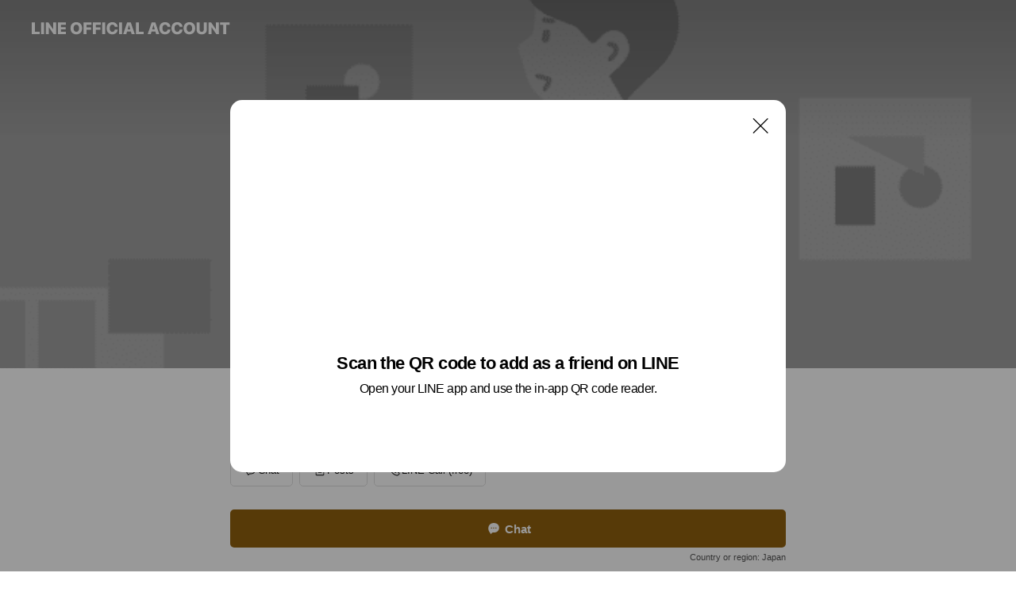

--- FILE ---
content_type: text/html; charset=utf-8
request_url: https://page.line.me/775dvsgg?openQrModal=true
body_size: 22392
content:
<!DOCTYPE html><html lang="en"><script id="oa-script-list" type="application/json">https://page.line-scdn.net/_next/static/chunks/pages/_app-04a59534f1b6ba96.js,https://page.line-scdn.net/_next/static/chunks/pages/%5BsearchId%5D-64515e177c06d1a4.js</script><head><meta charSet="UTF-8"/><meta name="viewport" content="width=device-width,initial-scale=1,minimum-scale=1,maximum-scale=1,user-scalable=no,viewport-fit=cover"/><link rel="apple-touch-icon" sizes="180x180" href="https://page.line-scdn.net/favicons/apple-touch-icon.png"/><link rel="icon" type="image/png" sizes="32x32" href="https://page.line-scdn.net/favicons/favicon-32x32.png"/><link rel="icon" type="image/png" sizes="16x16" href="https://page.line-scdn.net/favicons/favicon-16x16.png&quot;"/><link rel="mask-icon" href="https://page.line-scdn.net/favicons/safari-pinned-tab.svg" color="#4ecd00"/><link rel="shortcut icon" href="https://page.line-scdn.net/favicons/favicon.ico"/><meta name="theme-color" content="#ffffff"/><meta property="og:image" content="https://page-share.line.me//%40775dvsgg/global/og_image.png?ts=1768938291098"/><meta name="twitter:card" content="summary_large_image"/><link rel="stylesheet" href="https://unpkg.com/swiper@6.8.1/swiper-bundle.min.css"/><title>うるは助産院 | LINE Official Account</title><meta property="og:title" content="うるは助産院 | LINE Official Account"/><meta name="twitter:title" content="うるは助産院 | LINE Official Account"/><link rel="canonical" href="https://page.line.me/775dvsgg"/><meta property="line:service_name" content="Official Account"/><meta name="description" content="うるは助産院&#x27;s LINE official account profile page. Add them as a friend for the latest news."/><link rel="preload" as="image" href="https://oa-profile-media.line-scdn.net/0h2_7tYvQSbXAKDX-KfC0SJ1pSYwE5bzR0bWpnaVZmbhB4TS90QzJhfXB2chJFVmFHUCpkaV1mMiFBXXZzU2prfkpfej97RmJaTxcjQ0lfdTt7ZyJaRg/w720" media="(max-width: 360px)"/><link rel="preload" as="image" href="https://oa-profile-media.line-scdn.net/0h2_7tYvQSbXAKDX-KfC0SJ1pSYwE5bzR0bWpnaVZmbhB4TS90QzJhfXB2chJFVmFHUCpkaV1mMiFBXXZzU2prfkpfej97RmJaTxcjQ0lfdTt7ZyJaRg/w960" media="(min-width: 360.1px)"/><meta name="next-head-count" content="19"/><link rel="preload" href="https://page.line-scdn.net/_next/static/css/6c56c7c442f9e637.css" as="style"/><link rel="stylesheet" href="https://page.line-scdn.net/_next/static/css/6c56c7c442f9e637.css" data-n-g=""/><link rel="preload" href="https://page.line-scdn.net/_next/static/css/32cf1b1e6f7e57c2.css" as="style"/><link rel="stylesheet" href="https://page.line-scdn.net/_next/static/css/32cf1b1e6f7e57c2.css" data-n-p=""/><noscript data-n-css=""></noscript><script defer="" nomodule="" src="https://page.line-scdn.net/_next/static/chunks/polyfills-c67a75d1b6f99dc8.js"></script><script src="https://page.line-scdn.net/_next/static/chunks/webpack-130e19885477412b.js" defer=""></script><script src="https://page.line-scdn.net/_next/static/chunks/framework-5d5971fdfab04833.js" defer=""></script><script src="https://page.line-scdn.net/_next/static/chunks/main-05d9c954f502a1b0.js" defer=""></script><script src="https://page.line-scdn.net/_next/static/chunks/e893f787-81841bf25f7a5b4d.js" defer=""></script><script src="https://page.line-scdn.net/_next/static/chunks/fd0ff8c8-d43e8626c80b2f59.js" defer=""></script><script src="https://page.line-scdn.net/_next/static/chunks/518-b33b01654ebc3704.js" defer=""></script><script src="https://page.line-scdn.net/_next/static/chunks/421-6db75eee1ddcc32a.js" defer=""></script><script src="https://page.line-scdn.net/_next/static/chunks/70-2befe84e3601a64e.js" defer=""></script><script src="https://page.line-scdn.net/_next/static/chunks/806-b648e1cb86c8d62b.js" defer=""></script><script src="https://page.line-scdn.net/_next/static/chunks/137-90ab3d3bd63e8e4a.js" defer=""></script><script src="https://page.line-scdn.net/_next/static/chunks/124-b469aeaada29d832.js" defer=""></script><script src="https://page.line-scdn.net/_next/static/chunks/423-d26e88c20d1ad3af.js" defer=""></script><script src="https://page.line-scdn.net/_next/static/chunks/913-0e0576b9d3accdb4.js" defer=""></script><script src="https://page.line-scdn.net/_next/static/chunks/741-3bb2a46e2bff1fe4.js" defer=""></script><script src="https://page.line-scdn.net/_next/static/wbE9r1btNEObkNSy-fn7d/_buildManifest.js" defer=""></script><script src="https://page.line-scdn.net/_next/static/wbE9r1btNEObkNSy-fn7d/_ssgManifest.js" defer=""></script></head><body class=""><div id="__next"><div class="wrap main" style="--profile-button-color:#91600d" data-background="true" data-theme="true" data-js-top="true"><header id="header" class="header header_web"><div class="header_wrap"><span class="header_logo"><svg xmlns="http://www.w3.org/2000/svg" fill="none" viewBox="0 0 250 17" class="header_logo_image" role="img" aria-label="LINE OFFICIAL ACCOUNT" title="LINE OFFICIAL ACCOUNT"><path fill="#000" d="M.118 16V1.204H3.88v11.771h6.121V16zm11.607 0V1.204h3.763V16zm6.009 0V1.204h3.189l5.916 8.541h.072V1.204h3.753V16h-3.158l-5.947-8.634h-.072V16zm15.176 0V1.204h10.14v3.025h-6.377V7.15h5.998v2.83h-5.998v2.994h6.378V16zm23.235.267c-4.491 0-7.3-2.943-7.3-7.66v-.02c0-4.707 2.83-7.65 7.3-7.65 4.502 0 7.311 2.943 7.311 7.65v.02c0 4.717-2.8 7.66-7.311 7.66m0-3.118c2.153 0 3.486-1.763 3.486-4.542v-.02c0-2.8-1.363-4.533-3.486-4.533-2.102 0-3.466 1.723-3.466 4.532v.02c0 2.81 1.354 4.543 3.466 4.543M65.291 16V1.204h10.07v3.025h-6.306v3.373h5.732v2.881h-5.732V16zm11.731 0V1.204h10.07v3.025h-6.307v3.373h5.732v2.881h-5.732V16zm11.73 0V1.204h3.764V16zm12.797.267c-4.44 0-7.198-2.84-7.198-7.67v-.01c0-4.83 2.779-7.65 7.198-7.65 3.866 0 6.542 2.481 6.676 5.793v.103h-3.62l-.021-.154c-.235-1.538-1.312-2.625-3.035-2.625-2.06 0-3.363 1.692-3.363 4.522v.01c0 2.861 1.313 4.563 3.374 4.563 1.63 0 2.789-1.015 3.045-2.666l.02-.112h3.62l-.01.112c-.133 3.312-2.84 5.784-6.686 5.784m8.47-.267V1.204h3.763V16zm5.189 0 4.983-14.796h4.604L129.778 16h-3.947l-.923-3.25h-4.83l-.923 3.25zm7.249-11.577-1.6 5.62h3.271l-1.599-5.62zM131.204 16V1.204h3.763v11.771h6.121V16zm14.868 0 4.983-14.796h4.604L160.643 16h-3.948l-.923-3.25h-4.83L150.02 16zm7.249-11.577-1.599 5.62h3.271l-1.6-5.62zm14.653 11.844c-4.44 0-7.198-2.84-7.198-7.67v-.01c0-4.83 2.779-7.65 7.198-7.65 3.866 0 6.542 2.481 6.675 5.793v.103h-3.619l-.021-.154c-.236-1.538-1.312-2.625-3.035-2.625-2.061 0-3.363 1.692-3.363 4.522v.01c0 2.861 1.312 4.563 3.373 4.563 1.631 0 2.789-1.015 3.046-2.666l.02-.112h3.62l-.01.112c-.134 3.312-2.841 5.784-6.686 5.784m15.258 0c-4.44 0-7.198-2.84-7.198-7.67v-.01c0-4.83 2.778-7.65 7.198-7.65 3.866 0 6.542 2.481 6.675 5.793v.103h-3.619l-.021-.154c-.236-1.538-1.312-2.625-3.035-2.625-2.061 0-3.363 1.692-3.363 4.522v.01c0 2.861 1.312 4.563 3.373 4.563 1.631 0 2.789-1.015 3.046-2.666l.02-.112h3.62l-.011.112c-.133 3.312-2.84 5.784-6.685 5.784m15.36 0c-4.491 0-7.3-2.943-7.3-7.66v-.02c0-4.707 2.83-7.65 7.3-7.65 4.502 0 7.311 2.943 7.311 7.65v.02c0 4.717-2.799 7.66-7.311 7.66m0-3.118c2.154 0 3.487-1.763 3.487-4.542v-.02c0-2.8-1.364-4.533-3.487-4.533-2.102 0-3.466 1.723-3.466 4.532v.02c0 2.81 1.354 4.543 3.466 4.543m15.514 3.118c-3.855 0-6.367-2.184-6.367-5.517V1.204h3.763v9.187c0 1.723.923 2.758 2.615 2.758 1.681 0 2.604-1.035 2.604-2.758V1.204h3.763v9.546c0 3.322-2.491 5.517-6.378 5.517M222.73 16V1.204h3.189l5.916 8.541h.072V1.204h3.753V16h-3.158l-5.947-8.634h-.072V16zm18.611 0V4.229h-4.081V1.204h11.915v3.025h-4.081V16z"></path></svg></span></div></header><div class="container"><div data-intersection-target="profileFace" class="_root_f63qr_2 _modeLiffApp_f63qr_155"><div class="_coverImage_f63qr_2"><div data-intersection-target="coverImage" class="_root_1e0fr_1 _black_1e0fr_61"><picture class="_coverPicture_1e0fr_10"><source media="(min-width: 1048px)" srcSet="[data-uri]"/><source media="(min-width: 712px)" srcSet="[data-uri]"/><img class="_coverImage_1e0fr_7" src="[data-uri]" alt="" width="380" height="189"/></picture><img class="_coverImageSpacer_1e0fr_7" src="[data-uri]" alt=""/><div class="_root_qs6hr_1" aria-label="loading"><svg viewBox="0 0 50 50" xmlns="http://www.w3.org/2000/svg" class="_spinner_qs6hr_10" width="50" style="margin-left:-25px;margin-top:-25px"><path d="m9.906 37.346a1.5 1.5 0 0 1 2.321-1.9 16.461 16.461 0 0 0 12.774 6.054c9.112 0 16.5-7.387 16.5-16.5s-7.388-16.5-16.501-16.5a1.5 1.5 0 0 1 0-3c10.77 0 19.5 8.73 19.5 19.5s-8.73 19.5-19.5 19.5a19.46 19.46 0 0 1 -15.095-7.154z" fill="#fff"></path></svg></div></div></div><div class="_account_f63qr_11"><div class="_accountHead_f63qr_16"><div class="_accountHeadIcon_f63qr_22"><a class="_accountHeadIconLink_f63qr_31" href="/775dvsgg/profile/img"><div class="_root_19dwp_1"><img class="_thumbnailImage_19dwp_8" src="https://profile.line-scdn.net/0hqeO4g32wLkpyTTyBbuJRHU4IICcFYygCCipmJARNJXlWeW9MSSgyewAZdHkPLWFJRiMzfFcaeSoN/preview" alt="Show profile photo" width="70" height="70"/></div></a></div><div class="_accountHeadContents_f63qr_34"><h1 class="_accountHeadTitle_f63qr_37"><span class="_accountHeadTitleText_f63qr_51">うるは助産院</span><button type="button" class="_accountHeadBadge_f63qr_54" aria-label="Show account info"><span class="_root_4p75h_1 _typeCertified_4p75h_20"><span class="_icon_4p75h_17"><span role="img" aria-label="Verification status" class="la labs _iconImage_4p75h_17" style="width:11px;aspect-ratio:1;display:inline-grid;place-items:stretch"><svg xmlns="http://www.w3.org/2000/svg" data-laicon-version="10.2" viewBox="0 0 20 20" fill="currentColor"><g transform="translate(-2 -2)"><path d="M12 2.5c-3.7 0-6.7.7-7.8 1-.3.2-.5.5-.5.8v8.9c0 3.2 4.2 6.3 8 8.2.1 0 .2.1.3.1s.2 0 .3-.1c3.9-1.9 8-5 8-8.2V4.3c0-.3-.2-.6-.5-.7-1.1-.3-4.1-1.1-7.8-1.1zm0 4.2 1.2 2.7 2.7.3-1.9 2 .4 2.8-2.4-1.2-2.4 1.3.4-2.8-1.9-2 2.7-.3L12 6.7z"/></g></svg></span></span><span class="_label_4p75h_42">Verified</span></span></button></h1><div class="_accountHeadSubTexts_f63qr_58"><p class="_accountHeadSubText_f63qr_58">Friends<!-- --> <!-- -->218</p></div></div></div><div class="_accountInfo_f63qr_73"></div><div class="_actionButtons_f63qr_152"><div><div class="_root_1nhde_1"><button type="button" class="_button_1nhde_9"><span class="_icon_1nhde_31"><span role="img" class="la lar" style="width:14px;aspect-ratio:1;display:inline-grid;place-items:stretch"><svg xmlns="http://www.w3.org/2000/svg" data-laicon-version="15.0" viewBox="0 0 20 20" fill="currentColor"><g transform="translate(-2 -2)"><path d="M11.8722 10.2255a.9.9 0 1 0 0 1.8.9.9 0 0 0 0-1.8Zm-3.5386 0a.9.9 0 1 0 0 1.8.9.9 0 0 0 0-1.8Zm7.0767 0a.9.9 0 1 0 0 1.8.9.9 0 0 0 0-1.8Z"/><path d="M6.5966 6.374c-1.256 1.2676-1.988 3.1338-1.988 5.5207 0 2.8387 1.6621 5.3506 2.8876 6.8107.6247-.8619 1.6496-1.7438 3.2265-1.7444h.0015l2.2892-.0098h.0028c3.4682 0 6.2909-2.8223 6.2909-6.2904 0-1.9386-.7072-3.4895-1.9291-4.5632C16.1475 5.0163 14.3376 4.37 12.0582 4.37c-2.3602 0-4.2063.7369-5.4616 2.004Zm-.9235-.915C7.2185 3.8991 9.4223 3.07 12.0582 3.07c2.5189 0 4.6585.7159 6.1779 2.051 1.5279 1.3427 2.371 3.2622 2.371 5.5398 0 4.1857-3.4041 7.5896-7.5894 7.5904h-.0015l-2.2892.0098h-.0028c-1.33 0-2.114.9634-2.5516 1.8265l-.4192.8269-.6345-.676c-1.2252-1.3055-3.8103-4.4963-3.8103-8.3437 0-2.6555.8198-4.8767 2.3645-6.4358Z"/></g></svg></span></span><span class="_label_1nhde_14">Chat</span></button></div><div class="_root_1nhde_1"><a role="button" href="https://line.me/R/home/public/main?id=775dvsgg&amp;utm_source=businessprofile&amp;utm_medium=action_btn" class="_button_1nhde_9"><span class="_icon_1nhde_31"><span role="img" class="la lar" style="width:14px;aspect-ratio:1;display:inline-grid;place-items:stretch"><svg xmlns="http://www.w3.org/2000/svg" data-laicon-version="15.0" viewBox="0 0 20 20" fill="currentColor"><g transform="translate(-2 -2)"><path d="M6.0001 4.5104a.35.35 0 0 0-.35.35v14.2792a.35.35 0 0 0 .35.35h12a.35.35 0 0 0 .35-.35V4.8604a.35.35 0 0 0-.35-.35h-12Zm-1.65.35c0-.9112.7387-1.65 1.65-1.65h12c.9113 0 1.65.7388 1.65 1.65v14.2792c0 .9113-.7387 1.65-1.65 1.65h-12c-.9113 0-1.65-.7387-1.65-1.65V4.8604Z"/><path d="M15.0534 12.65H8.9468v-1.3h6.1066v1.3Zm0-3.3413H8.9468v-1.3h6.1066v1.3Zm0 6.6827H8.9468v-1.3h6.1066v1.3Z"/></g></svg></span></span><span class="_label_1nhde_14">Posts</span></a></div><div class="_root_1nhde_1"><button type="button" class="_button_1nhde_9"><span class="_icon_1nhde_31"><span role="img" class="la lar" style="width:14px;aspect-ratio:1;display:inline-grid;place-items:stretch"><svg xmlns="http://www.w3.org/2000/svg" data-laicon-version="15.0" viewBox="0 0 20 20" fill="currentColor"><g transform="translate(-2 -2)"><path d="m7.2948 4.362 2.555 2.888a.137.137 0 0 1-.005.188l-1.771 1.771a.723.723 0 0 0-.183.316.8889.8889 0 0 0-.031.215 1.42 1.42 0 0 0 .038.351c.052.23.16.51.333.836.348.654.995 1.551 2.143 2.699 1.148 1.148 2.045 1.795 2.7 2.144.325.173.605.28.835.332.113.025.233.042.351.038a.8881.8881 0 0 0 .215-.031.7244.7244 0 0 0 .316-.183l1.771-1.772a.1367.1367 0 0 1 .188-.005l2.889 2.556a.9241.9241 0 0 1 .04 1.346l-1.5 1.5c-.11.11-.4.28-.93.358-.516.076-1.21.058-2.06-.153-1.7-.422-4.002-1.608-6.67-4.276-2.667-2.667-3.853-4.97-4.275-6.668-.21-.851-.23-1.545-.153-2.06.079-.53.248-.821.358-.93l1.5-1.501a.9239.9239 0 0 1 1.346.04v.001Zm.973-.862a2.224 2.224 0 0 0-3.238-.099l-1.5 1.5c-.376.377-.623.97-.725 1.66-.104.707-.068 1.573.178 2.564.492 1.982 1.827 4.484 4.618 7.274 2.79 2.791 5.292 4.126 7.275 4.618.99.246 1.856.282 2.563.178.69-.102 1.283-.349 1.66-.725l1.5-1.5a2.2247 2.2247 0 0 0 .4408-2.5167 2.2252 2.2252 0 0 0-.5398-.7213l-2.889-2.557a1.4369 1.4369 0 0 0-1.968.06l-1.565 1.565a2.7941 2.7941 0 0 1-.393-.177c-.509-.27-1.305-.828-2.392-1.915-1.087-1.088-1.644-1.883-1.915-2.392a2.6894 2.6894 0 0 1-.177-.393l1.564-1.565c.537-.537.563-1.4.06-1.968L8.2678 3.5Z"/></g></svg></span></span><span class="_label_1nhde_14">LINE Call (free)</span></button></div></div></div></div></div><div class="content"><div class="ldsg-tab plugin_tab" data-flexible="flexible" style="--tab-indicator-position:0px;--tab-indicator-width:0px" id="tablist"><div class="tab-content"><div class="tab-content-inner"><div class="tab-list" role="tablist"><a aria-selected="true" role="tab" class="tab-list-item" tabindex="0"><span class="text">うるは助産院メニュー</span></a><a aria-selected="false" role="tab" class="tab-list-item"><span class="text">Social media</span></a><a aria-selected="false" role="tab" class="tab-list-item"><span class="text">You might like</span></a></div><div class="tab-indicator"></div></div></div></div><section class="section section_collection" id="plugin-showcase-1189288243977244" data-js-plugin="showcase"><a data-testid="link-with-next" class="link" href="/775dvsgg/showcase/1189288243977244"><h2 class="title_section" data-testid="plugin-header"><span class="title">うるは助産院メニュー</span><span class="text_more">See more</span></h2></a><div class="collection_plugin"><div class="collection_plugin_item"><div class="collection_image"><picture class="picture"><img class="image" alt=""/></picture></div><div class="collection_info"><strong class="collection_title">妊娠相談</strong><p class="collection_desc">妊活 からだと心作り</p></div><a data-testid="internal-link" class="collection_link" href="/775dvsgg/showcase/1189288243977244/item/1189294090968195"></a></div><div class="collection_plugin_item"><div class="collection_image"><picture class="picture"><img class="image" alt=""/></picture></div><div class="collection_info"><strong class="collection_title">妊婦健診</strong><p class="collection_desc">・当院でお産予定の方の妊婦健診 ・他院でお産予定の方の妊婦健診 （他院でご出産予定の方も自宅での健診が受けられます。）</p></div><a data-testid="internal-link" class="collection_link" href="/775dvsgg/showcase/1189288243977244/item/1189294090968196"></a></div><div class="collection_plugin_item"><div class="collection_image"><picture class="picture"><img class="image" alt=""/></picture></div><div class="collection_info"><strong class="collection_title">お産</strong><p class="collection_desc">・自宅出産 ・セミオープンシステム（分娩施設による） ・ドゥーラ</p></div><a data-testid="internal-link" class="collection_link" href="/775dvsgg/showcase/1189288243977244/item/1189294090968197"></a></div><div class="collection_plugin_item"><div class="collection_image"><picture class="picture"><img class="image" alt=""/></picture></div><div class="collection_info"><strong class="collection_title">産後ケア</strong><p class="collection_desc">・母乳育児相談 ・休息 ・お身体のケア</p></div><a data-testid="internal-link" class="collection_link" href="/775dvsgg/showcase/1189288243977244/item/1189294090968198"></a></div><div class="collection_plugin_item"><div class="collection_image"><picture class="picture"><img class="image" alt=""/></picture><span class="icon_outlink" data-testid="external-link-icon"><svg xmlns="http://www.w3.org/2000/svg" data-laicon-version="15" viewBox="0 0 20 20"><g fill="#fff"><path d="M9.465 9.707l7.83-7.83.92.92-7.831 7.829-.92-.92z"></path><path d="M17.458 2.622H12.92v-1.3h5.838v5.826h-1.3V2.622zM2.65 4.23a.185.185 0 01.01-.02.474.474 0 01.095-.117.557.557 0 01.142-.097.218.218 0 01.078-.023h7.955v-1.3H2.976c-.442 0-.836.22-1.102.464-.258.238-.523.621-.523 1.077v12.794c0 1.089.9 1.703 1.703 1.703h12.55c.962 0 1.749-.683 1.749-1.585V9.167h-1.3v7.96c0 .064-.08.284-.448.284H3.053a.435.435 0 01-.283-.11.371.371 0 01-.12-.293V4.23z"></path></g></svg></span></div><div class="collection_info"><strong class="collection_title">グリーフケア</strong><p class="collection_desc">・産前産後のサポート ・お身体のケア</p></div><a target="_blank" rel="noopener noreferrer ugc nofollow" href="https://linktr.ee/mallow2021" class="collection_link" data-testid="external-link"></a></div><div class="collection_plugin_item"><div class="collection_image"><picture class="picture"><img class="image" alt=""/></picture></div><div class="collection_info"><strong class="collection_title">台湾式足つぼ</strong><p class="collection_desc">・妊婦さんもOK ・便秘がちな方、むくみが気になる、足がつるなど</p></div><a data-testid="internal-link" class="collection_link" href="/775dvsgg/showcase/1189288243977244/item/1189294090968200"></a></div></div></section><section class="section section_sns" id="plugin-social-media-1022569688963749" data-js-plugin="socialMedia"><h2 class="title_section" data-testid="plugin-header"><span class="title">Social media</span></h2><div class="sns_plugin"><p class="text">Follow us on social media</p><div class="sns_area"><a target="_blank" rel="noopener noreferrer ugc nofollow" href="https://www.instagram.com/ayanagai_mw" class="link link_instagram" data-testid="instagram"><span class="icon"><svg xmlns="http://www.w3.org/2000/svg" data-laicon-version="5.9" viewBox="0 0 24 24"><g fill="#fff"><path d="M12 4.622c2.403 0 2.688.009 3.637.052.877.04 1.354.187 1.67.31.421.163.72.358 1.036.673.315.315.51.615.673 1.035.123.317.27.794.31 1.671.043.95.052 1.234.052 3.637s-.009 2.688-.052 3.637c-.04.877-.187 1.354-.31 1.67a2.79 2.79 0 01-.673 1.036c-.315.315-.615.51-1.035.673-.317.123-.794.27-1.671.31-.95.043-1.234.052-3.637.052s-2.688-.009-3.637-.052c-.877-.04-1.354-.187-1.67-.31a2.788 2.788 0 01-1.036-.673 2.79 2.79 0 01-.673-1.035c-.123-.317-.27-.794-.31-1.671-.043-.95-.052-1.234-.052-3.637s.009-2.688.052-3.637c.04-.877.187-1.354.31-1.67a2.79 2.79 0 01.673-1.036c.315-.315.615-.51 1.035-.673.317-.123.794-.27 1.671-.31.95-.043 1.234-.052 3.637-.052zM12 3c-2.444 0-2.75.01-3.71.054-.959.044-1.613.196-2.185.418A4.412 4.412 0 004.51 4.511c-.5.5-.809 1.002-1.038 1.594-.223.572-.375 1.226-.419 2.184C3.01 9.25 3 9.556 3 12s.01 2.75.054 3.71c.044.959.196 1.613.419 2.185a4.41 4.41 0 001.038 1.595c.5.5 1.002.808 1.594 1.038.572.222 1.226.374 2.184.418C9.25 20.99 9.556 21 12 21s2.75-.01 3.71-.054c.959-.044 1.613-.196 2.185-.419a4.412 4.412 0 001.595-1.038c.5-.5.808-1.002 1.038-1.594.222-.572.374-1.226.418-2.184.044-.96.054-1.267.054-3.711s-.01-2.75-.054-3.71c-.044-.959-.196-1.613-.419-2.185A4.412 4.412 0 0019.49 4.51c-.5-.5-1.002-.809-1.594-1.039-.572-.222-1.226-.374-2.184-.418C14.75 3.01 14.444 3 12 3z"></path><path d="M12.004 7.383a4.622 4.622 0 100 9.243 4.622 4.622 0 000-9.243zm0 7.621a3 3 0 110-6 3 3 0 010 6zm5.884-7.807a1.08 1.08 0 11-2.16 0 1.08 1.08 0 012.16 0z"></path></g></svg></span></a></div></div></section><section class="section section_recommend" id="plugin-recommendation-RecommendationPlugin" data-js-plugin="recommendation"><a target="_self" rel="noopener" href="https://liff.line.me/1654867680-wGKa63aV/?utm_source=oaprofile&amp;utm_medium=recommend" class="link"><h2 class="title_section" data-testid="plugin-header"><span class="title">You might like</span><span class="text_more">See more</span></h2></a><section class="RecommendationPlugin_subSection__nWfpQ"><h3 class="RecommendationPlugin_subTitle__EGDML">Accounts others are viewing</h3><div class="swiper-container"><div class="swiper-wrapper"><div class="swiper-slide"><div class="recommend_list"><div class="recommend_item" id="recommend-item-1"><a target="_self" rel="noopener" href="https://page.line.me/051oqaht?openerPlatform=liff&amp;openerKey=profileRecommend" class="link"><div class="thumb"><img src="https://profile.line-scdn.net/0h7UPIumi1aHptMHdVlXkXLVF1ZhcaHm4yFVAiFEgyYR1EBC8rUVQuFEE4Nh5CVSgrAQRwHUA2Pk9D/preview" class="image" alt=""/></div><div class="info"><strong class="info_name"><i class="icon_certified"></i>WAON POINT</strong><div class="info_detail"><span class="friend">418,782 friends</span></div></div></a></div><div class="recommend_item" id="recommend-item-2"><a target="_self" rel="noopener" href="https://page.line.me/787krywz?openerPlatform=liff&amp;openerKey=profileRecommend" class="link"><div class="thumb"><img src="https://profile.line-scdn.net/0hyliaMWm0JkNUGA5v_uVZFGhdKC4jNiALLCo9LCUdLXZ6f2IQYCpqLSNNfXt5ejYQPStocngRLSct/preview" class="image" alt=""/></div><div class="info"><strong class="info_name"><i class="icon_premium"></i>森永製菓</strong><div class="info_detail"><span class="friend">9,029,706 friends</span></div><div class="common_label"><strong class="label"><i class="icon"><svg width="12" height="12" viewBox="0 0 12 12" fill="none" xmlns="http://www.w3.org/2000/svg"><path fill-rule="evenodd" clip-rule="evenodd" d="M1.675 2.925v6.033h.926l.923-.923.923.923h5.878V2.925H4.447l-.923.923-.923-.923h-.926zm-.85-.154c0-.384.312-.696.696-.696h1.432l.571.571.572-.571h6.383c.385 0 .696.312.696.696v6.341a.696.696 0 01-.696.696H4.096l-.572-.571-.571.571H1.52a.696.696 0 01-.696-.696V2.771z" fill="#777"></path><path fill-rule="evenodd" clip-rule="evenodd" d="M3.025 4.909v-.65h1v.65h-1zm0 1.357v-.65h1v.65h-1zm0 1.358v-.65h1v.65h-1z" fill="#777"></path></svg></i><span class="text">Coupons</span></strong><strong class="label"><i class="icon"><svg width="13" height="12" viewBox="0 0 13 12" fill="none" xmlns="http://www.w3.org/2000/svg"><path fill-rule="evenodd" clip-rule="evenodd" d="M11.1 2.14H2.7a.576.576 0 00-.575.576v6.568c0 .317.258.575.575.575h8.4a.576.576 0 00.575-.575V2.716a.576.576 0 00-.575-.575zm-.076 2.407V9.21h-8.25V4.547h8.25zm0-.65V2.791h-8.25v1.106h8.25z" fill="#777"></path><path d="M11.024 9.209v.1h.1v-.1h-.1zm0-4.662h.1v-.1h-.1v.1zM2.774 9.21h-.1v.1h.1v-.1zm0-4.662v-.1h-.1v.1h.1zm8.25-.65v.1h.1v-.1h-.1zm0-1.106h.1v-.1h-.1v.1zm-8.25 0v-.1h-.1v.1h.1zm0 1.106h-.1v.1h.1v-.1zM2.7 2.241h8.4v-.2H2.7v.2zm-.475.475c0-.262.213-.475.475-.475v-.2a.676.676 0 00-.675.675h.2zm0 6.568V2.716h-.2v6.568h.2zm.475.475a.476.476 0 01-.475-.475h-.2c0 .372.303.675.675.675v-.2zm8.4 0H2.7v.2h8.4v-.2zm.475-.475a.476.476 0 01-.475.475v.2a.676.676 0 00.675-.675h-.2zm0-6.568v6.568h.2V2.716h-.2zM11.1 2.24c.262 0 .475.213.475.475h.2a.676.676 0 00-.675-.675v.2zm.024 6.968V4.547h-.2V9.21h.2zm-8.35.1h8.25v-.2h-8.25v.2zm-.1-4.762V9.21h.2V4.547h-.2zm8.35-.1h-8.25v.2h8.25v-.2zm.1-.55V2.791h-.2v1.106h.2zm-.1-1.206h-8.25v.2h8.25v-.2zm-8.35.1v1.106h.2V2.791h-.2zm.1 1.206h8.25v-.2h-8.25v.2zm6.467 2.227l-.296.853-.904.019.72.545-.261.865.741-.516.742.516-.262-.865.72-.545-.903-.019-.297-.853z" fill="#777"></path></svg></i><span class="text">Reward card</span></strong></div></div></a></div><div class="recommend_item" id="recommend-item-3"><a target="_self" rel="noopener" href="https://page.line.me/350nfkhe?openerPlatform=liff&amp;openerKey=profileRecommend" class="link"><div class="thumb"><img src="https://profile.line-scdn.net/0hCZv0qld0HHVLSQN0TB9jIncMEhg8Zxo9MytVFWZIFxFmLVxzdihXEjxNR0MycVIrfy1SQWtJQRUx/preview" class="image" alt=""/></div><div class="info"><strong class="info_name"><i class="icon_premium"></i>ジャパネット</strong><div class="info_detail"><span class="friend">13,803,752 friends</span></div></div></a></div></div></div><div class="swiper-slide"><div class="recommend_list"><div class="recommend_item" id="recommend-item-4"><a target="_self" rel="noopener" href="https://page.line.me/436xmifb?openerPlatform=liff&amp;openerKey=profileRecommend" class="link"><div class="thumb"><img src="https://profile.line-scdn.net/0hkfM0xi1YNElwSSUpMxBLHkwMOiQHZzIBCCgsf1EdY3lce3RIGyp7LQVJbCpYeCZMTS0rKgZBaHsN/preview" class="image" alt=""/></div><div class="info"><strong class="info_name"><i class="icon_premium"></i>ふくしま応援隊</strong><div class="info_detail"><span class="friend">2,036,278 friends</span></div><div class="common_label"><strong class="label"><i class="icon"><svg width="12" height="12" viewBox="0 0 12 12" fill="none" xmlns="http://www.w3.org/2000/svg"><path fill-rule="evenodd" clip-rule="evenodd" d="M1.675 2.925v6.033h.926l.923-.923.923.923h5.878V2.925H4.447l-.923.923-.923-.923h-.926zm-.85-.154c0-.384.312-.696.696-.696h1.432l.571.571.572-.571h6.383c.385 0 .696.312.696.696v6.341a.696.696 0 01-.696.696H4.096l-.572-.571-.571.571H1.52a.696.696 0 01-.696-.696V2.771z" fill="#777"></path><path fill-rule="evenodd" clip-rule="evenodd" d="M3.025 4.909v-.65h1v.65h-1zm0 1.357v-.65h1v.65h-1zm0 1.358v-.65h1v.65h-1z" fill="#777"></path></svg></i><span class="text">Coupons</span></strong><strong class="label"><i class="icon"><svg width="13" height="12" viewBox="0 0 13 12" fill="none" xmlns="http://www.w3.org/2000/svg"><path fill-rule="evenodd" clip-rule="evenodd" d="M11.1 2.14H2.7a.576.576 0 00-.575.576v6.568c0 .317.258.575.575.575h8.4a.576.576 0 00.575-.575V2.716a.576.576 0 00-.575-.575zm-.076 2.407V9.21h-8.25V4.547h8.25zm0-.65V2.791h-8.25v1.106h8.25z" fill="#777"></path><path d="M11.024 9.209v.1h.1v-.1h-.1zm0-4.662h.1v-.1h-.1v.1zM2.774 9.21h-.1v.1h.1v-.1zm0-4.662v-.1h-.1v.1h.1zm8.25-.65v.1h.1v-.1h-.1zm0-1.106h.1v-.1h-.1v.1zm-8.25 0v-.1h-.1v.1h.1zm0 1.106h-.1v.1h.1v-.1zM2.7 2.241h8.4v-.2H2.7v.2zm-.475.475c0-.262.213-.475.475-.475v-.2a.676.676 0 00-.675.675h.2zm0 6.568V2.716h-.2v6.568h.2zm.475.475a.476.476 0 01-.475-.475h-.2c0 .372.303.675.675.675v-.2zm8.4 0H2.7v.2h8.4v-.2zm.475-.475a.476.476 0 01-.475.475v.2a.676.676 0 00.675-.675h-.2zm0-6.568v6.568h.2V2.716h-.2zM11.1 2.24c.262 0 .475.213.475.475h.2a.676.676 0 00-.675-.675v.2zm.024 6.968V4.547h-.2V9.21h.2zm-8.35.1h8.25v-.2h-8.25v.2zm-.1-4.762V9.21h.2V4.547h-.2zm8.35-.1h-8.25v.2h8.25v-.2zm.1-.55V2.791h-.2v1.106h.2zm-.1-1.206h-8.25v.2h8.25v-.2zm-8.35.1v1.106h.2V2.791h-.2zm.1 1.206h8.25v-.2h-8.25v.2zm6.467 2.227l-.296.853-.904.019.72.545-.261.865.741-.516.742.516-.262-.865.72-.545-.903-.019-.297-.853z" fill="#777"></path></svg></i><span class="text">Reward card</span></strong></div></div></a></div><div class="recommend_item" id="recommend-item-5"><a target="_self" rel="noopener" href="https://page.line.me/845bnpkg?openerPlatform=liff&amp;openerKey=profileRecommend" class="link"><div class="thumb"><img src="https://profile.line-scdn.net/0h73dbo9xWaBxZG0P_GpAXS2VeZnEuNW5UISkic3QcPih1LScdZC4gcy8TPih3LikdYnwic3ofNXlx/preview" class="image" alt=""/></div><div class="info"><strong class="info_name"><i class="icon_certified"></i>東邦ガス</strong><div class="info_detail"><span class="friend">2,032,326 friends</span></div></div></a></div><div class="recommend_item" id="recommend-item-6"><a target="_self" rel="noopener" href="https://page.line.me/737ybufj?openerPlatform=liff&amp;openerKey=profileRecommend" class="link"><div class="thumb"><img src="https://profile.line-scdn.net/0hgTLoqzQUOHtxFi_mSdFHLE1TNhYGOD4zCXZzHlZDbk9cdHYkTyN-GVRBMRteLy94GHh2GlMeYRtf/preview" class="image" alt=""/></div><div class="info"><strong class="info_name"><i class="icon_certified"></i>佐川急便</strong><div class="info_detail"><span class="friend">36,786,645 friends</span></div></div></a></div></div></div><div class="swiper-slide"><div class="recommend_list"><div class="recommend_item" id="recommend-item-7"><a target="_self" rel="noopener" href="https://page.line.me/008dhejw?openerPlatform=liff&amp;openerKey=profileRecommend" class="link"><div class="thumb"><img src="https://profile.line-scdn.net/0hNBy-w4stEW1EVDu8zvpuOngRHwAzehclPDoMDzUBGFk5ZAQzLzEOWGUEH11oMAY5cGFaW2lRS1g8/preview" class="image" alt=""/></div><div class="info"><strong class="info_name"><i class="icon_premium"></i>クラブツーリズム</strong><div class="info_detail"><span class="friend">10,490,548 friends</span></div></div></a></div><div class="recommend_item" id="recommend-item-8"><a target="_self" rel="noopener" href="https://page.line.me/588crmpy?openerPlatform=liff&amp;openerKey=profileRecommend" class="link"><div class="thumb"><img src="https://profile.line-scdn.net/0hByAukz88HVZ8DDdm6iliAUBJEzsLIhseBD5ROVoMQ2BUO1gJQGoGZF0JFzNXNV8AQWlRM1FcQDME/preview" class="image" alt=""/></div><div class="info"><strong class="info_name"><i class="icon_premium"></i>食べログ</strong><div class="info_detail"><span class="friend">4,485,899 friends</span></div></div></a></div><div class="recommend_item" id="recommend-item-9"><a target="_self" rel="noopener" href="https://page.line.me/164byksh?openerPlatform=liff&amp;openerKey=profileRecommend" class="link"><div class="thumb"><img src="https://profile.line-scdn.net/0hx2kvZAInJx1WDzk10gRYSmpKKXAhISFVLm1gL3sHKSooamROaWw6eiZbLHh5PDVMOmBreHEGKXgu/preview" class="image" alt=""/></div><div class="info"><strong class="info_name"><i class="icon_premium"></i>LINE MUSIC</strong><div class="info_detail"><span class="friend">39,967,592 friends</span></div><div class="common_label"><strong class="label"><i class="icon"><svg width="12" height="12" viewBox="0 0 12 12" fill="none" xmlns="http://www.w3.org/2000/svg"><path fill-rule="evenodd" clip-rule="evenodd" d="M1.675 2.925v6.033h.926l.923-.923.923.923h5.878V2.925H4.447l-.923.923-.923-.923h-.926zm-.85-.154c0-.384.312-.696.696-.696h1.432l.571.571.572-.571h6.383c.385 0 .696.312.696.696v6.341a.696.696 0 01-.696.696H4.096l-.572-.571-.571.571H1.52a.696.696 0 01-.696-.696V2.771z" fill="#777"></path><path fill-rule="evenodd" clip-rule="evenodd" d="M3.025 4.909v-.65h1v.65h-1zm0 1.357v-.65h1v.65h-1zm0 1.358v-.65h1v.65h-1z" fill="#777"></path></svg></i><span class="text">Coupons</span></strong><strong class="label"><i class="icon"><svg width="13" height="12" viewBox="0 0 13 12" fill="none" xmlns="http://www.w3.org/2000/svg"><path fill-rule="evenodd" clip-rule="evenodd" d="M11.1 2.14H2.7a.576.576 0 00-.575.576v6.568c0 .317.258.575.575.575h8.4a.576.576 0 00.575-.575V2.716a.576.576 0 00-.575-.575zm-.076 2.407V9.21h-8.25V4.547h8.25zm0-.65V2.791h-8.25v1.106h8.25z" fill="#777"></path><path d="M11.024 9.209v.1h.1v-.1h-.1zm0-4.662h.1v-.1h-.1v.1zM2.774 9.21h-.1v.1h.1v-.1zm0-4.662v-.1h-.1v.1h.1zm8.25-.65v.1h.1v-.1h-.1zm0-1.106h.1v-.1h-.1v.1zm-8.25 0v-.1h-.1v.1h.1zm0 1.106h-.1v.1h.1v-.1zM2.7 2.241h8.4v-.2H2.7v.2zm-.475.475c0-.262.213-.475.475-.475v-.2a.676.676 0 00-.675.675h.2zm0 6.568V2.716h-.2v6.568h.2zm.475.475a.476.476 0 01-.475-.475h-.2c0 .372.303.675.675.675v-.2zm8.4 0H2.7v.2h8.4v-.2zm.475-.475a.476.476 0 01-.475.475v.2a.676.676 0 00.675-.675h-.2zm0-6.568v6.568h.2V2.716h-.2zM11.1 2.24c.262 0 .475.213.475.475h.2a.676.676 0 00-.675-.675v.2zm.024 6.968V4.547h-.2V9.21h.2zm-8.35.1h8.25v-.2h-8.25v.2zm-.1-4.762V9.21h.2V4.547h-.2zm8.35-.1h-8.25v.2h8.25v-.2zm.1-.55V2.791h-.2v1.106h.2zm-.1-1.206h-8.25v.2h8.25v-.2zm-8.35.1v1.106h.2V2.791h-.2zm.1 1.206h8.25v-.2h-8.25v.2zm6.467 2.227l-.296.853-.904.019.72.545-.261.865.741-.516.742.516-.262-.865.72-.545-.903-.019-.297-.853z" fill="#777"></path></svg></i><span class="text">Reward card</span></strong></div></div></a></div></div></div><div class="swiper-slide"><div class="recommend_list"><div class="recommend_item" id="recommend-item-10"><a target="_self" rel="noopener" href="https://page.line.me/ztq7919p?openerPlatform=liff&amp;openerKey=profileRecommend" class="link"><div class="thumb"><img src="https://profile.line-scdn.net/0h3qkgmzrUbF5WHn94s98TCWpbYjMhMGoWLnFwOXIbYjopfHsMbXAjaidLMTl5KyxfbnAiaHBLM2p7/preview" class="image" alt=""/></div><div class="info"><strong class="info_name"><i class="icon_premium"></i>Yahoo!オークション</strong><div class="info_detail"><span class="friend">4,886,316 friends</span></div></div></a></div><div class="recommend_item" id="recommend-item-11"><a target="_self" rel="noopener" href="https://page.line.me/694bedmr?openerPlatform=liff&amp;openerKey=profileRecommend" class="link"><div class="thumb"><img src="https://profile.line-scdn.net/0hSPQLWGbtDH9sNR70fFhzKFBwAhIbGwo3FFcRTBw0BhtDVUMqAgNDHxxmBh0UB0IoV1UQTRpnUUZE/preview" class="image" alt=""/></div><div class="info"><strong class="info_name"><i class="icon_certified"></i>メルカリ</strong><div class="info_detail"><span class="friend">12,185,528 friends</span></div></div></a></div><div class="recommend_item" id="recommend-item-12"><a target="_self" rel="noopener" href="https://page.line.me/nid1195r?openerPlatform=liff&amp;openerKey=profileRecommend" class="link"><div class="thumb"><img src="https://profile.line-scdn.net/0hXBp69WT8B21NTxJMBgB4OnEKCQA6YQElNSEYWWgYXFRjexQ7JSxLXmsfXwkyfRJrInxNCGsbDltg/preview" class="image" alt=""/></div><div class="info"><strong class="info_name"><i class="icon_premium"></i>Yahoo!ショッピング</strong><div class="info_detail"><span class="friend">18,478,247 friends</span></div></div></a></div></div></div><div class="swiper-slide"><div class="recommend_list"><div class="recommend_item" id="recommend-item-13"><a target="_self" rel="noopener" href="https://page.line.me/280fefvw?openerPlatform=liff&amp;openerKey=profileRecommend" class="link"><div class="thumb"><img src="https://profile.line-scdn.net/0hDCfdIBG4G2xbHQ2hqStkO2dYFQEsMx0kIygAA3pJFQshfglqMigBDioUTQ9yeVRoYHNSCipKFVUi/preview" class="image" alt=""/></div><div class="info"><strong class="info_name"><i class="icon_certified"></i>ココ・カラ。和歌山キャンペーン</strong><div class="info_detail"><span class="friend">43,798 friends</span></div></div></a></div><div class="recommend_item" id="recommend-item-14"><a target="_self" rel="noopener" href="https://page.line.me/086hxvgs?openerPlatform=liff&amp;openerKey=profileRecommend" class="link"><div class="thumb"><img src="https://profile.line-scdn.net/0hQcISn3YNDkx0KhzRpMpxG0hvACEDBAgEDE4Vfll5WXRRT0kYHR9GflJ-AHtaGEATTBlHflV-VXoK/preview" class="image" alt=""/></div><div class="info"><strong class="info_name"><i class="icon_certified"></i>郵便局　[eお届け通知]</strong><div class="info_detail"><span class="friend">25,104,491 friends</span></div></div></a></div><div class="recommend_item" id="recommend-item-15"><a target="_self" rel="noopener" href="https://page.line.me/755gwbfb?openerPlatform=liff&amp;openerKey=profileRecommend" class="link"><div class="thumb"><img src="https://profile.line-scdn.net/0h9gKeDIhOZkh2HHPbYKgZH0pZaCUBMmAADigqLQYbaHoMfCcbQn4oKlpMa34ILyNLQn96LlMdOHkJ/preview" class="image" alt=""/></div><div class="info"><strong class="info_name"><i class="icon_premium"></i>LINEクーポン</strong><div class="info_detail"><span class="friend">48,883,620 friends</span></div></div></a></div></div></div><div class="swiper-slide"><div class="recommend_list"><div class="recommend_item" id="recommend-item-16"><a target="_self" rel="noopener" href="https://page.line.me/744hfjvl?openerPlatform=liff&amp;openerKey=profileRecommend" class="link"><div class="thumb"><img src="https://profile.line-scdn.net/0h13EJWI3mbhx4M3qSmUsRS0R2YHEPHWhUAF0hLVgxNylWBS5KTAdxfl07NCtRAC0YRFRzKV4wY3sH/preview" class="image" alt=""/></div><div class="info"><strong class="info_name"><i class="icon_certified"></i>ぶるぶるどーぶつ</strong><div class="info_detail"><span class="friend">6,228,829 friends</span></div></div></a></div><div class="recommend_item" id="recommend-item-17"><a target="_self" rel="noopener" href="https://page.line.me/345rxuqe?openerPlatform=liff&amp;openerKey=profileRecommend" class="link"><div class="thumb"><img src="https://profile.line-scdn.net/0horl4Rp-pMF1RTS9hdKtPCm0IPjAmYzYVKS52PXdEPDl-fCNfOS58b3JEbj99dX8JbX93OiREZm18/preview" class="image" alt=""/></div><div class="info"><strong class="info_name"><i class="icon_premium"></i>LINEスタンプ</strong><div class="info_detail"><span class="friend">82,429,606 friends</span></div></div></a></div><div class="recommend_item" id="recommend-item-18"><a target="_self" rel="noopener" href="https://page.line.me/956kjets?openerPlatform=liff&amp;openerKey=profileRecommend" class="link"><div class="thumb"><img src="https://profile.line-scdn.net/0hcxnamz2_PFdTGCmOLd9DAG9dMjokNjofK3pzNiFKY2N4fXsAOHkmNCJMMWR9KSkGP34kOXQRMjN_/preview" class="image" alt=""/></div><div class="info"><strong class="info_name"><i class="icon_certified"></i>カウシェ</strong><div class="info_detail"><span class="friend">761,858 friends</span></div></div></a></div></div></div><div class="swiper-slide"><div class="recommend_list"><div class="recommend_item" id="recommend-item-19"><a target="_self" rel="noopener" href="https://page.line.me/126faobh?openerPlatform=liff&amp;openerKey=profileRecommend" class="link"><div class="thumb"><img src="https://profile.line-scdn.net/0hUN5x-TCbCmEIASLhK9Z1NjREBAx_LwwpcDJHAX5RXAYjZhgyZ2FCACVWA1hxMEgyZG4QUCVWBAMn/preview" class="image" alt=""/></div><div class="info"><strong class="info_name"><i class="icon_premium"></i>横浜F･マリノス</strong><div class="info_detail"><span class="friend">121,216 friends</span></div></div></a></div><div class="recommend_item" id="recommend-item-20"><a target="_self" rel="noopener" href="https://page.line.me/847zitjn?openerPlatform=liff&amp;openerKey=profileRecommend" class="link"><div class="thumb"><img src="https://profile.line-scdn.net/0hWyBzKMOPCFZ_AxasR3p3AUNGBjsILQ4eBzdPOQ4LVjQFNRxSQ2ZENFhQVWVRNk1QSmJBNl5RBDIH/preview" class="image" alt=""/></div><div class="info"><strong class="info_name"><i class="icon_certified"></i>chocoZAP</strong><div class="info_detail"><span class="friend">19,892,738 friends</span></div></div></a></div><div class="recommend_item" id="recommend-item-21"><a target="_self" rel="noopener" href="https://page.line.me/561umqqr?openerPlatform=liff&amp;openerKey=profileRecommend" class="link"><div class="thumb"><img src="https://profile.line-scdn.net/0hoia54OvpMEZcTCGTyYdPEWAJPisrYjYOJHh7ICwbZ34mf3MVMCp7cClIPn8ieSIWMip7IHxOZ3ck/preview" class="image" alt=""/></div><div class="info"><strong class="info_name"><i class="icon_premium"></i>LINEバイト</strong><div class="info_detail"><span class="friend">49,577,626 friends</span></div></div></a></div></div></div><div class="button_more" slot="wrapper-end"><a target="_self" rel="noopener" href="https://liff.line.me/1654867680-wGKa63aV/?utm_source=oaprofile&amp;utm_medium=recommend" class="link"><i class="icon_more"></i>See more</a></div></div></div></section></section><div class="go_top"><a class="btn_top"><span class="icon"><svg xmlns="http://www.w3.org/2000/svg" width="10" height="11" viewBox="0 0 10 11"><g fill="#111"><path d="M1.464 6.55L.05 5.136 5 .186 6.414 1.6z"></path><path d="M9.95 5.136L5 .186 3.586 1.6l4.95 4.95z"></path><path d="M6 1.507H4v9.259h2z"></path></g></svg></span><span class="text">Top</span></a></div></div></div><div id="footer" class="footer"><div class="account_info"><span class="text">@775dvsgg</span></div><div class="provider_info"><span class="text">© LY Corporation</span><div class="link_group"><a data-testid="link-with-next" class="link" href="/775dvsgg/report">Report</a><a target="_self" rel="noopener" href="https://liff.line.me/1654867680-wGKa63aV/?utm_source=LINE&amp;utm_medium=referral&amp;utm_campaign=oa_profile_footer" class="link">Other official accounts</a></div></div></div><div class="floating_bar is_active"><div class="floating_button is_active"><a target="_blank" rel="noopener" data-js-chat-button="true" class="button_profile"><button type="button" class="button button_chat"><div class="button_content"><i class="icon"><svg xmlns="http://www.w3.org/2000/svg" width="39" height="38" viewBox="0 0 39 38"><path fill="#3C3E43" d="M24.89 19.19a1.38 1.38 0 11-.003-2.76 1.38 1.38 0 01.004 2.76m-5.425 0a1.38 1.38 0 110-2.76 1.38 1.38 0 010 2.76m-5.426 0a1.38 1.38 0 110-2.76 1.38 1.38 0 010 2.76m5.71-13.73c-8.534 0-13.415 5.697-13.415 13.532 0 7.834 6.935 13.875 6.935 13.875s1.08-4.113 4.435-4.113c1.163 0 2.147-.016 3.514-.016 6.428 0 11.64-5.211 11.64-11.638 0-6.428-4.573-11.64-13.108-11.64"></path></svg><svg width="20" height="20" viewBox="0 0 20 20" fill="none" xmlns="http://www.w3.org/2000/svg"><path fill-rule="evenodd" clip-rule="evenodd" d="M2.792 9.92c0-4.468 2.862-7.355 7.291-7.355 4.329 0 7.124 2.483 7.124 6.326a6.332 6.332 0 01-6.325 6.325l-1.908.008c-1.122 0-1.777.828-2.129 1.522l-.348.689-.53-.563c-1.185-1.264-3.175-3.847-3.175-6.953zm5.845 1.537h.834V7.024h-.834v1.8H7.084V7.046h-.833v4.434h.833V9.658h1.553v1.8zm4.071-4.405h.834v2.968h-.834V7.053zm-2.09 4.395h.833V8.48h-.834v2.967zm.424-3.311a.542.542 0 110-1.083.542.542 0 010 1.083zm1.541 2.77a.542.542 0 101.084 0 .542.542 0 00-1.084 0z" fill="#fff"></path></svg></i><span class="text">Chat</span></div></button></a></div><div class="region_area">Country or region:<!-- --> <!-- -->Japan</div></div></div></div><script src="https://static.line-scdn.net/liff/edge/versions/2.27.1/sdk.js"></script><script src="https://static.line-scdn.net/uts/edge/stable/uts.js"></script><script id="__NEXT_DATA__" type="application/json">{"props":{"pageProps":{"initialDataString":"{\"lang\":\"en\",\"origin\":\"web\",\"opener\":{},\"device\":\"Desktop\",\"lineAppVersion\":\"\",\"requestedSearchId\":\"775dvsgg\",\"openQrModal\":true,\"isBusinessAccountLineMeDomain\":false,\"account\":{\"accountInfo\":{\"id\":\"1022569688963746\",\"countryCode\":\"JP\",\"managingCountryCode\":\"JP\",\"basicSearchId\":\"@775dvsgg\",\"subPageId\":\"1022569688963747\",\"profileConfig\":{\"activateSearchId\":true,\"activateFollowerCount\":false},\"shareInfoImage\":\"https://page-share.line.me//%40775dvsgg/global/og_image.png?ts=1768938291098\",\"friendCount\":218},\"profile\":{\"type\":\"basic\",\"name\":\"うるは助産院\",\"badgeType\":\"certified\",\"profileImg\":{\"original\":\"https://profile.line-scdn.net/0hqeO4g32wLkpyTTyBbuJRHU4IICcFYygCCipmJARNJXlWeW9MSSgyewAZdHkPLWFJRiMzfFcaeSoN\",\"thumbs\":{\"xSmall\":\"https://profile.line-scdn.net/0hqeO4g32wLkpyTTyBbuJRHU4IICcFYygCCipmJARNJXlWeW9MSSgyewAZdHkPLWFJRiMzfFcaeSoN/preview\",\"small\":\"https://profile.line-scdn.net/0hqeO4g32wLkpyTTyBbuJRHU4IICcFYygCCipmJARNJXlWeW9MSSgyewAZdHkPLWFJRiMzfFcaeSoN/preview\",\"mid\":\"https://profile.line-scdn.net/0hqeO4g32wLkpyTTyBbuJRHU4IICcFYygCCipmJARNJXlWeW9MSSgyewAZdHkPLWFJRiMzfFcaeSoN/preview\",\"large\":\"https://profile.line-scdn.net/0hqeO4g32wLkpyTTyBbuJRHU4IICcFYygCCipmJARNJXlWeW9MSSgyewAZdHkPLWFJRiMzfFcaeSoN/preview\",\"xLarge\":\"https://profile.line-scdn.net/0hqeO4g32wLkpyTTyBbuJRHU4IICcFYygCCipmJARNJXlWeW9MSSgyewAZdHkPLWFJRiMzfFcaeSoN/preview\",\"xxLarge\":\"https://profile.line-scdn.net/0hqeO4g32wLkpyTTyBbuJRHU4IICcFYygCCipmJARNJXlWeW9MSSgyewAZdHkPLWFJRiMzfFcaeSoN/preview\"}},\"bgImg\":{\"original\":\"https://oa-profile-media.line-scdn.net/0h2_7tYvQSbXAKDX-KfC0SJ1pSYwE5bzR0bWpnaVZmbhB4TS90QzJhfXB2chJFVmFHUCpkaV1mMiFBXXZzU2prfkpfej97RmJaTxcjQ0lfdTt7ZyJaRg\",\"thumbs\":{\"xSmall\":\"https://oa-profile-media.line-scdn.net/0h2_7tYvQSbXAKDX-KfC0SJ1pSYwE5bzR0bWpnaVZmbhB4TS90QzJhfXB2chJFVmFHUCpkaV1mMiFBXXZzU2prfkpfej97RmJaTxcjQ0lfdTt7ZyJaRg/w120\",\"small\":\"https://oa-profile-media.line-scdn.net/0h2_7tYvQSbXAKDX-KfC0SJ1pSYwE5bzR0bWpnaVZmbhB4TS90QzJhfXB2chJFVmFHUCpkaV1mMiFBXXZzU2prfkpfej97RmJaTxcjQ0lfdTt7ZyJaRg/w240\",\"mid\":\"https://oa-profile-media.line-scdn.net/0h2_7tYvQSbXAKDX-KfC0SJ1pSYwE5bzR0bWpnaVZmbhB4TS90QzJhfXB2chJFVmFHUCpkaV1mMiFBXXZzU2prfkpfej97RmJaTxcjQ0lfdTt7ZyJaRg/w480\",\"large\":\"https://oa-profile-media.line-scdn.net/0h2_7tYvQSbXAKDX-KfC0SJ1pSYwE5bzR0bWpnaVZmbhB4TS90QzJhfXB2chJFVmFHUCpkaV1mMiFBXXZzU2prfkpfej97RmJaTxcjQ0lfdTt7ZyJaRg/w720\",\"xLarge\":\"https://oa-profile-media.line-scdn.net/0h2_7tYvQSbXAKDX-KfC0SJ1pSYwE5bzR0bWpnaVZmbhB4TS90QzJhfXB2chJFVmFHUCpkaV1mMiFBXXZzU2prfkpfej97RmJaTxcjQ0lfdTt7ZyJaRg/w960\",\"xxLarge\":\"https://oa-profile-media.line-scdn.net/0h2_7tYvQSbXAKDX-KfC0SJ1pSYwE5bzR0bWpnaVZmbhB4TS90QzJhfXB2chJFVmFHUCpkaV1mMiFBXXZzU2prfkpfej97RmJaTxcjQ0lfdTt7ZyJaRg/w2400\"}},\"btnList\":[{\"type\":\"chat\",\"color\":\"#3c3e43\",\"chatReplyTimeDisplay\":false},{\"type\":\"home\",\"color\":\"#3c3e43\"},{\"type\":\"call\",\"color\":\"#3c3e43\",\"label\":\"free\",\"callType\":\"oacall\",\"tel\":\"\"}],\"buttonColor\":\"#91600d\",\"info\":{\"statusMsg\":\"\",\"basicInfo\":null},\"oaCallable\":true,\"floatingBarMessageList\":[],\"actionButtonServiceUrls\":[{\"buttonType\":\"HOME\",\"url\":\"https://line.me/R/home/public/main?id=775dvsgg\"}],\"displayInformation\":{\"workingTime\":null,\"budget\":null,\"callType\":null,\"oaCallable\":false,\"oaCallAnyway\":false,\"tel\":null,\"website\":null,\"address\":null,\"newAddress\":null,\"oldAddressDeprecated\":false}},\"pluginList\":[{\"type\":\"showcase\",\"id\":\"1189288243977244\",\"title\":\"うるは助産院メニュー\",\"content\":{\"type\":\"general\",\"viewType\":\"list\",\"itemList\":[{\"type\":\"showcaseItem\",\"id\":\"1189294090968195\",\"item\":{\"type\":\"photo\",\"title\":\"妊娠相談\",\"body\":\"妊活\u003cbr\u003eからだと心作り\",\"img\":{\"original\":\"https://oa-profile-media.line-scdn.net/0hLXyPs0clE3dEKQGNNbtsIBJ2HQZ3S0pzI05ebjpOBiwyfhVzDTQXRARZTDw2ZVxxJz9daj5JRSwbclRAHTgFbipdTxdqXBNyMywcbRRRERcMGBI\",\"thumbs\":{\"xSmall\":\"https://oa-profile-media.line-scdn.net/0hLXyPs0clE3dEKQGNNbtsIBJ2HQZ3S0pzI05ebjpOBiwyfhVzDTQXRARZTDw2ZVxxJz9daj5JRSwbclRAHTgFbipdTxdqXBNyMywcbRRRERcMGBI/w120\",\"small\":\"https://oa-profile-media.line-scdn.net/0hLXyPs0clE3dEKQGNNbtsIBJ2HQZ3S0pzI05ebjpOBiwyfhVzDTQXRARZTDw2ZVxxJz9daj5JRSwbclRAHTgFbipdTxdqXBNyMywcbRRRERcMGBI/w240\",\"mid\":\"https://oa-profile-media.line-scdn.net/0hLXyPs0clE3dEKQGNNbtsIBJ2HQZ3S0pzI05ebjpOBiwyfhVzDTQXRARZTDw2ZVxxJz9daj5JRSwbclRAHTgFbipdTxdqXBNyMywcbRRRERcMGBI/w480\",\"large\":\"https://oa-profile-media.line-scdn.net/0hLXyPs0clE3dEKQGNNbtsIBJ2HQZ3S0pzI05ebjpOBiwyfhVzDTQXRARZTDw2ZVxxJz9daj5JRSwbclRAHTgFbipdTxdqXBNyMywcbRRRERcMGBI/w720\",\"xLarge\":\"https://oa-profile-media.line-scdn.net/0hLXyPs0clE3dEKQGNNbtsIBJ2HQZ3S0pzI05ebjpOBiwyfhVzDTQXRARZTDw2ZVxxJz9daj5JRSwbclRAHTgFbipdTxdqXBNyMywcbRRRERcMGBI/w960\",\"xxLarge\":\"https://oa-profile-media.line-scdn.net/0hLXyPs0clE3dEKQGNNbtsIBJ2HQZ3S0pzI05ebjpOBiwyfhVzDTQXRARZTDw2ZVxxJz9daj5JRSwbclRAHTgFbipdTxdqXBNyMywcbRRRERcMGBI/w2400\"}}}},{\"type\":\"showcaseItem\",\"id\":\"1189294090968196\",\"item\":{\"type\":\"photo\",\"title\":\"妊婦健診\",\"body\":\"・当院でお産予定の方の妊婦健診\u003cbr\u003e・他院でお産予定の方の妊婦健診\u003cbr\u003e（他院でご出産予定の方も自宅での健診が受けられます。）\",\"img\":{\"original\":\"https://oa-profile-media.line-scdn.net/0hwXXzpcuXKHdlAzqNFUpXIDNcJgZWYXFzAmRlbgtWLTsUbW1eLBJmQiljczwXT2dxBhVmah9jfiw6WG9APBI-bgt3dBIUV2pzEgEuegtzKhctMik\",\"thumbs\":{\"xSmall\":\"https://oa-profile-media.line-scdn.net/0hwXXzpcuXKHdlAzqNFUpXIDNcJgZWYXFzAmRlbgtWLTsUbW1eLBJmQiljczwXT2dxBhVmah9jfiw6WG9APBI-bgt3dBIUV2pzEgEuegtzKhctMik/w120\",\"small\":\"https://oa-profile-media.line-scdn.net/0hwXXzpcuXKHdlAzqNFUpXIDNcJgZWYXFzAmRlbgtWLTsUbW1eLBJmQiljczwXT2dxBhVmah9jfiw6WG9APBI-bgt3dBIUV2pzEgEuegtzKhctMik/w240\",\"mid\":\"https://oa-profile-media.line-scdn.net/0hwXXzpcuXKHdlAzqNFUpXIDNcJgZWYXFzAmRlbgtWLTsUbW1eLBJmQiljczwXT2dxBhVmah9jfiw6WG9APBI-bgt3dBIUV2pzEgEuegtzKhctMik/w480\",\"large\":\"https://oa-profile-media.line-scdn.net/0hwXXzpcuXKHdlAzqNFUpXIDNcJgZWYXFzAmRlbgtWLTsUbW1eLBJmQiljczwXT2dxBhVmah9jfiw6WG9APBI-bgt3dBIUV2pzEgEuegtzKhctMik/w720\",\"xLarge\":\"https://oa-profile-media.line-scdn.net/0hwXXzpcuXKHdlAzqNFUpXIDNcJgZWYXFzAmRlbgtWLTsUbW1eLBJmQiljczwXT2dxBhVmah9jfiw6WG9APBI-bgt3dBIUV2pzEgEuegtzKhctMik/w960\",\"xxLarge\":\"https://oa-profile-media.line-scdn.net/0hwXXzpcuXKHdlAzqNFUpXIDNcJgZWYXFzAmRlbgtWLTsUbW1eLBJmQiljczwXT2dxBhVmah9jfiw6WG9APBI-bgt3dBIUV2pzEgEuegtzKhctMik/w2400\"}}}},{\"type\":\"showcaseItem\",\"id\":\"1189294090968197\",\"item\":{\"type\":\"photo\",\"title\":\"お産\",\"body\":\"・自宅出産\u003cbr\u003e・セミオープンシステム（分娩施設による）\u003cbr\u003e・ドゥーラ\",\"img\":{\"original\":\"https://oa-profile-media.line-scdn.net/0hwrFvFXJCKF17DzqnC9hXCitQJixIbXFZHGgiRwVVPxIgNylYMhUhUFxkKRIkVCRqISghRCxkdwwwXzNeImguUztdPxMgRDVYIWAsaSt_MBYKZWd3Nw\",\"thumbs\":{\"xSmall\":\"https://oa-profile-media.line-scdn.net/0hwrFvFXJCKF17DzqnC9hXCitQJixIbXFZHGgiRwVVPxIgNylYMhUhUFxkKRIkVCRqISghRCxkdwwwXzNeImguUztdPxMgRDVYIWAsaSt_MBYKZWd3Nw/w120\",\"small\":\"https://oa-profile-media.line-scdn.net/0hwrFvFXJCKF17DzqnC9hXCitQJixIbXFZHGgiRwVVPxIgNylYMhUhUFxkKRIkVCRqISghRCxkdwwwXzNeImguUztdPxMgRDVYIWAsaSt_MBYKZWd3Nw/w240\",\"mid\":\"https://oa-profile-media.line-scdn.net/0hwrFvFXJCKF17DzqnC9hXCitQJixIbXFZHGgiRwVVPxIgNylYMhUhUFxkKRIkVCRqISghRCxkdwwwXzNeImguUztdPxMgRDVYIWAsaSt_MBYKZWd3Nw/w480\",\"large\":\"https://oa-profile-media.line-scdn.net/0hwrFvFXJCKF17DzqnC9hXCitQJixIbXFZHGgiRwVVPxIgNylYMhUhUFxkKRIkVCRqISghRCxkdwwwXzNeImguUztdPxMgRDVYIWAsaSt_MBYKZWd3Nw/w720\",\"xLarge\":\"https://oa-profile-media.line-scdn.net/0hwrFvFXJCKF17DzqnC9hXCitQJixIbXFZHGgiRwVVPxIgNylYMhUhUFxkKRIkVCRqISghRCxkdwwwXzNeImguUztdPxMgRDVYIWAsaSt_MBYKZWd3Nw/w960\",\"xxLarge\":\"https://oa-profile-media.line-scdn.net/0hwrFvFXJCKF17DzqnC9hXCitQJixIbXFZHGgiRwVVPxIgNylYMhUhUFxkKRIkVCRqISghRCxkdwwwXzNeImguUztdPxMgRDVYIWAsaSt_MBYKZWd3Nw/w2400\"}}}},{\"type\":\"showcaseItem\",\"id\":\"1189294090968198\",\"item\":{\"type\":\"photo\",\"title\":\"産後ケア\",\"body\":\"・母乳育児相談\u003cbr\u003e・休息\u003cbr\u003e・お身体のケア\",\"img\":{\"original\":\"https://oa-profile-media.line-scdn.net/0h_sUuI7_6AFxoDBKmGL1_Cz5TDi1bbllYD2sGaSsEHTkwZRlaMQJPRDtoFhcaQE9aCxpOQRJsVgc3V0drMR0WRQZ4Wz8aXw9ZHxUUUQZ8AjwgPQE\",\"thumbs\":{\"xSmall\":\"https://oa-profile-media.line-scdn.net/0h_sUuI7_6AFxoDBKmGL1_Cz5TDi1bbllYD2sGaSsEHTkwZRlaMQJPRDtoFhcaQE9aCxpOQRJsVgc3V0drMR0WRQZ4Wz8aXw9ZHxUUUQZ8AjwgPQE/w120\",\"small\":\"https://oa-profile-media.line-scdn.net/0h_sUuI7_6AFxoDBKmGL1_Cz5TDi1bbllYD2sGaSsEHTkwZRlaMQJPRDtoFhcaQE9aCxpOQRJsVgc3V0drMR0WRQZ4Wz8aXw9ZHxUUUQZ8AjwgPQE/w240\",\"mid\":\"https://oa-profile-media.line-scdn.net/0h_sUuI7_6AFxoDBKmGL1_Cz5TDi1bbllYD2sGaSsEHTkwZRlaMQJPRDtoFhcaQE9aCxpOQRJsVgc3V0drMR0WRQZ4Wz8aXw9ZHxUUUQZ8AjwgPQE/w480\",\"large\":\"https://oa-profile-media.line-scdn.net/0h_sUuI7_6AFxoDBKmGL1_Cz5TDi1bbllYD2sGaSsEHTkwZRlaMQJPRDtoFhcaQE9aCxpOQRJsVgc3V0drMR0WRQZ4Wz8aXw9ZHxUUUQZ8AjwgPQE/w720\",\"xLarge\":\"https://oa-profile-media.line-scdn.net/0h_sUuI7_6AFxoDBKmGL1_Cz5TDi1bbllYD2sGaSsEHTkwZRlaMQJPRDtoFhcaQE9aCxpOQRJsVgc3V0drMR0WRQZ4Wz8aXw9ZHxUUUQZ8AjwgPQE/w960\",\"xxLarge\":\"https://oa-profile-media.line-scdn.net/0h_sUuI7_6AFxoDBKmGL1_Cz5TDi1bbllYD2sGaSsEHTkwZRlaMQJPRDtoFhcaQE9aCxpOQRJsVgc3V0drMR0WRQZ4Wz8aXw9ZHxUUUQZ8AjwgPQE/w2400\"}}}},{\"type\":\"showcaseItem\",\"id\":\"1189294090968199\",\"linkUrl\":\"https://linktr.ee/mallow2021\",\"item\":{\"type\":\"photo\",\"title\":\"グリーフケア\",\"body\":\"・産前産後のサポート\u003cbr\u003e・お身体のケア\",\"img\":{\"original\":\"https://oa-profile-media.line-scdn.net/0h-OJULL3hcmB3LGCaBFwNNydzfBFETitkEEt4egl2ZQUvb31lSCk9eRlxcC8Sd35XLQt7eSBHLTE8fGljLkt0bjd-ZS4jd31KFDY8eSdcaisGRj1KOw\",\"thumbs\":{\"xSmall\":\"https://oa-profile-media.line-scdn.net/0h-OJULL3hcmB3LGCaBFwNNydzfBFETitkEEt4egl2ZQUvb31lSCk9eRlxcC8Sd35XLQt7eSBHLTE8fGljLkt0bjd-ZS4jd31KFDY8eSdcaisGRj1KOw/w120\",\"small\":\"https://oa-profile-media.line-scdn.net/0h-OJULL3hcmB3LGCaBFwNNydzfBFETitkEEt4egl2ZQUvb31lSCk9eRlxcC8Sd35XLQt7eSBHLTE8fGljLkt0bjd-ZS4jd31KFDY8eSdcaisGRj1KOw/w240\",\"mid\":\"https://oa-profile-media.line-scdn.net/0h-OJULL3hcmB3LGCaBFwNNydzfBFETitkEEt4egl2ZQUvb31lSCk9eRlxcC8Sd35XLQt7eSBHLTE8fGljLkt0bjd-ZS4jd31KFDY8eSdcaisGRj1KOw/w480\",\"large\":\"https://oa-profile-media.line-scdn.net/0h-OJULL3hcmB3LGCaBFwNNydzfBFETitkEEt4egl2ZQUvb31lSCk9eRlxcC8Sd35XLQt7eSBHLTE8fGljLkt0bjd-ZS4jd31KFDY8eSdcaisGRj1KOw/w720\",\"xLarge\":\"https://oa-profile-media.line-scdn.net/0h-OJULL3hcmB3LGCaBFwNNydzfBFETitkEEt4egl2ZQUvb31lSCk9eRlxcC8Sd35XLQt7eSBHLTE8fGljLkt0bjd-ZS4jd31KFDY8eSdcaisGRj1KOw/w960\",\"xxLarge\":\"https://oa-profile-media.line-scdn.net/0h-OJULL3hcmB3LGCaBFwNNydzfBFETitkEEt4egl2ZQUvb31lSCk9eRlxcC8Sd35XLQt7eSBHLTE8fGljLkt0bjd-ZS4jd31KFDY8eSdcaisGRj1KOw/w2400\"}}}},{\"type\":\"showcaseItem\",\"id\":\"1189294090968200\",\"item\":{\"type\":\"photo\",\"title\":\"台湾式足つぼ\",\"body\":\"・妊婦さんもOK\u003cbr\u003e・便秘がちな方、むくみが気になる、足がつるなど\",\"img\":{\"original\":\"https://oa-profile-media.line-scdn.net/0hZFmeRLlZBWlQHBeTIkd6PgBDCxhjflxtN3sPcxNCXjEbSwFqGjsKXylGWzIPRwleCjsMcAd3WjgbTB5qCXsDZxBOEicUVwRABQZLXBBsHSIhdkpDHA\",\"thumbs\":{\"xSmall\":\"https://oa-profile-media.line-scdn.net/0hZFmeRLlZBWlQHBeTIkd6PgBDCxhjflxtN3sPcxNCXjEbSwFqGjsKXylGWzIPRwleCjsMcAd3WjgbTB5qCXsDZxBOEicUVwRABQZLXBBsHSIhdkpDHA/w120\",\"small\":\"https://oa-profile-media.line-scdn.net/0hZFmeRLlZBWlQHBeTIkd6PgBDCxhjflxtN3sPcxNCXjEbSwFqGjsKXylGWzIPRwleCjsMcAd3WjgbTB5qCXsDZxBOEicUVwRABQZLXBBsHSIhdkpDHA/w240\",\"mid\":\"https://oa-profile-media.line-scdn.net/0hZFmeRLlZBWlQHBeTIkd6PgBDCxhjflxtN3sPcxNCXjEbSwFqGjsKXylGWzIPRwleCjsMcAd3WjgbTB5qCXsDZxBOEicUVwRABQZLXBBsHSIhdkpDHA/w480\",\"large\":\"https://oa-profile-media.line-scdn.net/0hZFmeRLlZBWlQHBeTIkd6PgBDCxhjflxtN3sPcxNCXjEbSwFqGjsKXylGWzIPRwleCjsMcAd3WjgbTB5qCXsDZxBOEicUVwRABQZLXBBsHSIhdkpDHA/w720\",\"xLarge\":\"https://oa-profile-media.line-scdn.net/0hZFmeRLlZBWlQHBeTIkd6PgBDCxhjflxtN3sPcxNCXjEbSwFqGjsKXylGWzIPRwleCjsMcAd3WjgbTB5qCXsDZxBOEicUVwRABQZLXBBsHSIhdkpDHA/w960\",\"xxLarge\":\"https://oa-profile-media.line-scdn.net/0hZFmeRLlZBWlQHBeTIkd6PgBDCxhjflxtN3sPcxNCXjEbSwFqGjsKXylGWzIPRwleCjsMcAd3WjgbTB5qCXsDZxBOEicUVwRABQZLXBBsHSIhdkpDHA/w2400\"}}}}]}},{\"type\":\"media\",\"id\":\"1022569688963750\",\"content\":{\"itemList\":[]}},{\"type\":\"socialMedia\",\"id\":\"1022569688963749\",\"content\":{\"itemList\":[{\"type\":\"socialMedia\",\"id\":\"1189287119903770\",\"linkUrl\":\"https://www.instagram.com/ayanagai_mw\",\"socialMediaType\":\"instagram\"}]}},{\"type\":\"recommendation\",\"id\":\"RecommendationPlugin\",\"content\":{\"i2i\":{\"itemList\":[{\"accountId\":\"051oqaht\",\"name\":\"WAON POINT\",\"img\":{\"original\":\"https://profile.line-scdn.net/0h7UPIumi1aHptMHdVlXkXLVF1ZhcaHm4yFVAiFEgyYR1EBC8rUVQuFEE4Nh5CVSgrAQRwHUA2Pk9D\",\"thumbs\":{\"xSmall\":\"https://profile.line-scdn.net/0h7UPIumi1aHptMHdVlXkXLVF1ZhcaHm4yFVAiFEgyYR1EBC8rUVQuFEE4Nh5CVSgrAQRwHUA2Pk9D/preview\",\"small\":\"https://profile.line-scdn.net/0h7UPIumi1aHptMHdVlXkXLVF1ZhcaHm4yFVAiFEgyYR1EBC8rUVQuFEE4Nh5CVSgrAQRwHUA2Pk9D/preview\",\"mid\":\"https://profile.line-scdn.net/0h7UPIumi1aHptMHdVlXkXLVF1ZhcaHm4yFVAiFEgyYR1EBC8rUVQuFEE4Nh5CVSgrAQRwHUA2Pk9D/preview\",\"large\":\"https://profile.line-scdn.net/0h7UPIumi1aHptMHdVlXkXLVF1ZhcaHm4yFVAiFEgyYR1EBC8rUVQuFEE4Nh5CVSgrAQRwHUA2Pk9D/preview\",\"xLarge\":\"https://profile.line-scdn.net/0h7UPIumi1aHptMHdVlXkXLVF1ZhcaHm4yFVAiFEgyYR1EBC8rUVQuFEE4Nh5CVSgrAQRwHUA2Pk9D/preview\",\"xxLarge\":\"https://profile.line-scdn.net/0h7UPIumi1aHptMHdVlXkXLVF1ZhcaHm4yFVAiFEgyYR1EBC8rUVQuFEE4Nh5CVSgrAQRwHUA2Pk9D/preview\"}},\"badgeType\":\"certified\",\"friendCount\":418782,\"pluginIconList\":[]},{\"accountId\":\"787krywz\",\"name\":\"森永製菓\",\"img\":{\"original\":\"https://profile.line-scdn.net/0hyliaMWm0JkNUGA5v_uVZFGhdKC4jNiALLCo9LCUdLXZ6f2IQYCpqLSNNfXt5ejYQPStocngRLSct\",\"thumbs\":{\"xSmall\":\"https://profile.line-scdn.net/0hyliaMWm0JkNUGA5v_uVZFGhdKC4jNiALLCo9LCUdLXZ6f2IQYCpqLSNNfXt5ejYQPStocngRLSct/preview\",\"small\":\"https://profile.line-scdn.net/0hyliaMWm0JkNUGA5v_uVZFGhdKC4jNiALLCo9LCUdLXZ6f2IQYCpqLSNNfXt5ejYQPStocngRLSct/preview\",\"mid\":\"https://profile.line-scdn.net/0hyliaMWm0JkNUGA5v_uVZFGhdKC4jNiALLCo9LCUdLXZ6f2IQYCpqLSNNfXt5ejYQPStocngRLSct/preview\",\"large\":\"https://profile.line-scdn.net/0hyliaMWm0JkNUGA5v_uVZFGhdKC4jNiALLCo9LCUdLXZ6f2IQYCpqLSNNfXt5ejYQPStocngRLSct/preview\",\"xLarge\":\"https://profile.line-scdn.net/0hyliaMWm0JkNUGA5v_uVZFGhdKC4jNiALLCo9LCUdLXZ6f2IQYCpqLSNNfXt5ejYQPStocngRLSct/preview\",\"xxLarge\":\"https://profile.line-scdn.net/0hyliaMWm0JkNUGA5v_uVZFGhdKC4jNiALLCo9LCUdLXZ6f2IQYCpqLSNNfXt5ejYQPStocngRLSct/preview\"}},\"badgeType\":\"premium\",\"friendCount\":9029706,\"pluginIconList\":[\"coupon\",\"rewardCard\"]},{\"accountId\":\"350nfkhe\",\"name\":\"ジャパネット\",\"img\":{\"original\":\"https://profile.line-scdn.net/0hCZv0qld0HHVLSQN0TB9jIncMEhg8Zxo9MytVFWZIFxFmLVxzdihXEjxNR0MycVIrfy1SQWtJQRUx\",\"thumbs\":{\"xSmall\":\"https://profile.line-scdn.net/0hCZv0qld0HHVLSQN0TB9jIncMEhg8Zxo9MytVFWZIFxFmLVxzdihXEjxNR0MycVIrfy1SQWtJQRUx/preview\",\"small\":\"https://profile.line-scdn.net/0hCZv0qld0HHVLSQN0TB9jIncMEhg8Zxo9MytVFWZIFxFmLVxzdihXEjxNR0MycVIrfy1SQWtJQRUx/preview\",\"mid\":\"https://profile.line-scdn.net/0hCZv0qld0HHVLSQN0TB9jIncMEhg8Zxo9MytVFWZIFxFmLVxzdihXEjxNR0MycVIrfy1SQWtJQRUx/preview\",\"large\":\"https://profile.line-scdn.net/0hCZv0qld0HHVLSQN0TB9jIncMEhg8Zxo9MytVFWZIFxFmLVxzdihXEjxNR0MycVIrfy1SQWtJQRUx/preview\",\"xLarge\":\"https://profile.line-scdn.net/0hCZv0qld0HHVLSQN0TB9jIncMEhg8Zxo9MytVFWZIFxFmLVxzdihXEjxNR0MycVIrfy1SQWtJQRUx/preview\",\"xxLarge\":\"https://profile.line-scdn.net/0hCZv0qld0HHVLSQN0TB9jIncMEhg8Zxo9MytVFWZIFxFmLVxzdihXEjxNR0MycVIrfy1SQWtJQRUx/preview\"}},\"badgeType\":\"premium\",\"friendCount\":13803752,\"pluginIconList\":[]},{\"accountId\":\"436xmifb\",\"name\":\"ふくしま応援隊\",\"img\":{\"original\":\"https://profile.line-scdn.net/0hkfM0xi1YNElwSSUpMxBLHkwMOiQHZzIBCCgsf1EdY3lce3RIGyp7LQVJbCpYeCZMTS0rKgZBaHsN\",\"thumbs\":{\"xSmall\":\"https://profile.line-scdn.net/0hkfM0xi1YNElwSSUpMxBLHkwMOiQHZzIBCCgsf1EdY3lce3RIGyp7LQVJbCpYeCZMTS0rKgZBaHsN/preview\",\"small\":\"https://profile.line-scdn.net/0hkfM0xi1YNElwSSUpMxBLHkwMOiQHZzIBCCgsf1EdY3lce3RIGyp7LQVJbCpYeCZMTS0rKgZBaHsN/preview\",\"mid\":\"https://profile.line-scdn.net/0hkfM0xi1YNElwSSUpMxBLHkwMOiQHZzIBCCgsf1EdY3lce3RIGyp7LQVJbCpYeCZMTS0rKgZBaHsN/preview\",\"large\":\"https://profile.line-scdn.net/0hkfM0xi1YNElwSSUpMxBLHkwMOiQHZzIBCCgsf1EdY3lce3RIGyp7LQVJbCpYeCZMTS0rKgZBaHsN/preview\",\"xLarge\":\"https://profile.line-scdn.net/0hkfM0xi1YNElwSSUpMxBLHkwMOiQHZzIBCCgsf1EdY3lce3RIGyp7LQVJbCpYeCZMTS0rKgZBaHsN/preview\",\"xxLarge\":\"https://profile.line-scdn.net/0hkfM0xi1YNElwSSUpMxBLHkwMOiQHZzIBCCgsf1EdY3lce3RIGyp7LQVJbCpYeCZMTS0rKgZBaHsN/preview\"}},\"badgeType\":\"premium\",\"friendCount\":2036278,\"pluginIconList\":[\"coupon\",\"rewardCard\"]},{\"accountId\":\"845bnpkg\",\"name\":\"東邦ガス\",\"img\":{\"original\":\"https://profile.line-scdn.net/0h73dbo9xWaBxZG0P_GpAXS2VeZnEuNW5UISkic3QcPih1LScdZC4gcy8TPih3LikdYnwic3ofNXlx\",\"thumbs\":{\"xSmall\":\"https://profile.line-scdn.net/0h73dbo9xWaBxZG0P_GpAXS2VeZnEuNW5UISkic3QcPih1LScdZC4gcy8TPih3LikdYnwic3ofNXlx/preview\",\"small\":\"https://profile.line-scdn.net/0h73dbo9xWaBxZG0P_GpAXS2VeZnEuNW5UISkic3QcPih1LScdZC4gcy8TPih3LikdYnwic3ofNXlx/preview\",\"mid\":\"https://profile.line-scdn.net/0h73dbo9xWaBxZG0P_GpAXS2VeZnEuNW5UISkic3QcPih1LScdZC4gcy8TPih3LikdYnwic3ofNXlx/preview\",\"large\":\"https://profile.line-scdn.net/0h73dbo9xWaBxZG0P_GpAXS2VeZnEuNW5UISkic3QcPih1LScdZC4gcy8TPih3LikdYnwic3ofNXlx/preview\",\"xLarge\":\"https://profile.line-scdn.net/0h73dbo9xWaBxZG0P_GpAXS2VeZnEuNW5UISkic3QcPih1LScdZC4gcy8TPih3LikdYnwic3ofNXlx/preview\",\"xxLarge\":\"https://profile.line-scdn.net/0h73dbo9xWaBxZG0P_GpAXS2VeZnEuNW5UISkic3QcPih1LScdZC4gcy8TPih3LikdYnwic3ofNXlx/preview\"}},\"badgeType\":\"certified\",\"friendCount\":2032326,\"pluginIconList\":[]},{\"accountId\":\"737ybufj\",\"name\":\"佐川急便\",\"img\":{\"original\":\"https://profile.line-scdn.net/0hgTLoqzQUOHtxFi_mSdFHLE1TNhYGOD4zCXZzHlZDbk9cdHYkTyN-GVRBMRteLy94GHh2GlMeYRtf\",\"thumbs\":{\"xSmall\":\"https://profile.line-scdn.net/0hgTLoqzQUOHtxFi_mSdFHLE1TNhYGOD4zCXZzHlZDbk9cdHYkTyN-GVRBMRteLy94GHh2GlMeYRtf/preview\",\"small\":\"https://profile.line-scdn.net/0hgTLoqzQUOHtxFi_mSdFHLE1TNhYGOD4zCXZzHlZDbk9cdHYkTyN-GVRBMRteLy94GHh2GlMeYRtf/preview\",\"mid\":\"https://profile.line-scdn.net/0hgTLoqzQUOHtxFi_mSdFHLE1TNhYGOD4zCXZzHlZDbk9cdHYkTyN-GVRBMRteLy94GHh2GlMeYRtf/preview\",\"large\":\"https://profile.line-scdn.net/0hgTLoqzQUOHtxFi_mSdFHLE1TNhYGOD4zCXZzHlZDbk9cdHYkTyN-GVRBMRteLy94GHh2GlMeYRtf/preview\",\"xLarge\":\"https://profile.line-scdn.net/0hgTLoqzQUOHtxFi_mSdFHLE1TNhYGOD4zCXZzHlZDbk9cdHYkTyN-GVRBMRteLy94GHh2GlMeYRtf/preview\",\"xxLarge\":\"https://profile.line-scdn.net/0hgTLoqzQUOHtxFi_mSdFHLE1TNhYGOD4zCXZzHlZDbk9cdHYkTyN-GVRBMRteLy94GHh2GlMeYRtf/preview\"}},\"badgeType\":\"certified\",\"friendCount\":36786645,\"pluginIconList\":[]},{\"accountId\":\"008dhejw\",\"name\":\"クラブツーリズム\",\"img\":{\"original\":\"https://profile.line-scdn.net/0hNBy-w4stEW1EVDu8zvpuOngRHwAzehclPDoMDzUBGFk5ZAQzLzEOWGUEH11oMAY5cGFaW2lRS1g8\",\"thumbs\":{\"xSmall\":\"https://profile.line-scdn.net/0hNBy-w4stEW1EVDu8zvpuOngRHwAzehclPDoMDzUBGFk5ZAQzLzEOWGUEH11oMAY5cGFaW2lRS1g8/preview\",\"small\":\"https://profile.line-scdn.net/0hNBy-w4stEW1EVDu8zvpuOngRHwAzehclPDoMDzUBGFk5ZAQzLzEOWGUEH11oMAY5cGFaW2lRS1g8/preview\",\"mid\":\"https://profile.line-scdn.net/0hNBy-w4stEW1EVDu8zvpuOngRHwAzehclPDoMDzUBGFk5ZAQzLzEOWGUEH11oMAY5cGFaW2lRS1g8/preview\",\"large\":\"https://profile.line-scdn.net/0hNBy-w4stEW1EVDu8zvpuOngRHwAzehclPDoMDzUBGFk5ZAQzLzEOWGUEH11oMAY5cGFaW2lRS1g8/preview\",\"xLarge\":\"https://profile.line-scdn.net/0hNBy-w4stEW1EVDu8zvpuOngRHwAzehclPDoMDzUBGFk5ZAQzLzEOWGUEH11oMAY5cGFaW2lRS1g8/preview\",\"xxLarge\":\"https://profile.line-scdn.net/0hNBy-w4stEW1EVDu8zvpuOngRHwAzehclPDoMDzUBGFk5ZAQzLzEOWGUEH11oMAY5cGFaW2lRS1g8/preview\"}},\"badgeType\":\"premium\",\"friendCount\":10490548,\"pluginIconList\":[]},{\"accountId\":\"588crmpy\",\"name\":\"食べログ\",\"img\":{\"original\":\"https://profile.line-scdn.net/0hByAukz88HVZ8DDdm6iliAUBJEzsLIhseBD5ROVoMQ2BUO1gJQGoGZF0JFzNXNV8AQWlRM1FcQDME\",\"thumbs\":{\"xSmall\":\"https://profile.line-scdn.net/0hByAukz88HVZ8DDdm6iliAUBJEzsLIhseBD5ROVoMQ2BUO1gJQGoGZF0JFzNXNV8AQWlRM1FcQDME/preview\",\"small\":\"https://profile.line-scdn.net/0hByAukz88HVZ8DDdm6iliAUBJEzsLIhseBD5ROVoMQ2BUO1gJQGoGZF0JFzNXNV8AQWlRM1FcQDME/preview\",\"mid\":\"https://profile.line-scdn.net/0hByAukz88HVZ8DDdm6iliAUBJEzsLIhseBD5ROVoMQ2BUO1gJQGoGZF0JFzNXNV8AQWlRM1FcQDME/preview\",\"large\":\"https://profile.line-scdn.net/0hByAukz88HVZ8DDdm6iliAUBJEzsLIhseBD5ROVoMQ2BUO1gJQGoGZF0JFzNXNV8AQWlRM1FcQDME/preview\",\"xLarge\":\"https://profile.line-scdn.net/0hByAukz88HVZ8DDdm6iliAUBJEzsLIhseBD5ROVoMQ2BUO1gJQGoGZF0JFzNXNV8AQWlRM1FcQDME/preview\",\"xxLarge\":\"https://profile.line-scdn.net/0hByAukz88HVZ8DDdm6iliAUBJEzsLIhseBD5ROVoMQ2BUO1gJQGoGZF0JFzNXNV8AQWlRM1FcQDME/preview\"}},\"badgeType\":\"premium\",\"friendCount\":4485899,\"pluginIconList\":[]},{\"accountId\":\"164byksh\",\"name\":\"LINE MUSIC\",\"img\":{\"original\":\"https://profile.line-scdn.net/0hx2kvZAInJx1WDzk10gRYSmpKKXAhISFVLm1gL3sHKSooamROaWw6eiZbLHh5PDVMOmBreHEGKXgu\",\"thumbs\":{\"xSmall\":\"https://profile.line-scdn.net/0hx2kvZAInJx1WDzk10gRYSmpKKXAhISFVLm1gL3sHKSooamROaWw6eiZbLHh5PDVMOmBreHEGKXgu/preview\",\"small\":\"https://profile.line-scdn.net/0hx2kvZAInJx1WDzk10gRYSmpKKXAhISFVLm1gL3sHKSooamROaWw6eiZbLHh5PDVMOmBreHEGKXgu/preview\",\"mid\":\"https://profile.line-scdn.net/0hx2kvZAInJx1WDzk10gRYSmpKKXAhISFVLm1gL3sHKSooamROaWw6eiZbLHh5PDVMOmBreHEGKXgu/preview\",\"large\":\"https://profile.line-scdn.net/0hx2kvZAInJx1WDzk10gRYSmpKKXAhISFVLm1gL3sHKSooamROaWw6eiZbLHh5PDVMOmBreHEGKXgu/preview\",\"xLarge\":\"https://profile.line-scdn.net/0hx2kvZAInJx1WDzk10gRYSmpKKXAhISFVLm1gL3sHKSooamROaWw6eiZbLHh5PDVMOmBreHEGKXgu/preview\",\"xxLarge\":\"https://profile.line-scdn.net/0hx2kvZAInJx1WDzk10gRYSmpKKXAhISFVLm1gL3sHKSooamROaWw6eiZbLHh5PDVMOmBreHEGKXgu/preview\"}},\"badgeType\":\"premium\",\"friendCount\":39967592,\"pluginIconList\":[\"coupon\",\"rewardCard\"]},{\"accountId\":\"ztq7919p\",\"name\":\"Yahoo!オークション\",\"img\":{\"original\":\"https://profile.line-scdn.net/0h3qkgmzrUbF5WHn94s98TCWpbYjMhMGoWLnFwOXIbYjopfHsMbXAjaidLMTl5KyxfbnAiaHBLM2p7\",\"thumbs\":{\"xSmall\":\"https://profile.line-scdn.net/0h3qkgmzrUbF5WHn94s98TCWpbYjMhMGoWLnFwOXIbYjopfHsMbXAjaidLMTl5KyxfbnAiaHBLM2p7/preview\",\"small\":\"https://profile.line-scdn.net/0h3qkgmzrUbF5WHn94s98TCWpbYjMhMGoWLnFwOXIbYjopfHsMbXAjaidLMTl5KyxfbnAiaHBLM2p7/preview\",\"mid\":\"https://profile.line-scdn.net/0h3qkgmzrUbF5WHn94s98TCWpbYjMhMGoWLnFwOXIbYjopfHsMbXAjaidLMTl5KyxfbnAiaHBLM2p7/preview\",\"large\":\"https://profile.line-scdn.net/0h3qkgmzrUbF5WHn94s98TCWpbYjMhMGoWLnFwOXIbYjopfHsMbXAjaidLMTl5KyxfbnAiaHBLM2p7/preview\",\"xLarge\":\"https://profile.line-scdn.net/0h3qkgmzrUbF5WHn94s98TCWpbYjMhMGoWLnFwOXIbYjopfHsMbXAjaidLMTl5KyxfbnAiaHBLM2p7/preview\",\"xxLarge\":\"https://profile.line-scdn.net/0h3qkgmzrUbF5WHn94s98TCWpbYjMhMGoWLnFwOXIbYjopfHsMbXAjaidLMTl5KyxfbnAiaHBLM2p7/preview\"}},\"badgeType\":\"premium\",\"friendCount\":4886316,\"pluginIconList\":[]},{\"accountId\":\"694bedmr\",\"name\":\"メルカリ\",\"img\":{\"original\":\"https://profile.line-scdn.net/0hSPQLWGbtDH9sNR70fFhzKFBwAhIbGwo3FFcRTBw0BhtDVUMqAgNDHxxmBh0UB0IoV1UQTRpnUUZE\",\"thumbs\":{\"xSmall\":\"https://profile.line-scdn.net/0hSPQLWGbtDH9sNR70fFhzKFBwAhIbGwo3FFcRTBw0BhtDVUMqAgNDHxxmBh0UB0IoV1UQTRpnUUZE/preview\",\"small\":\"https://profile.line-scdn.net/0hSPQLWGbtDH9sNR70fFhzKFBwAhIbGwo3FFcRTBw0BhtDVUMqAgNDHxxmBh0UB0IoV1UQTRpnUUZE/preview\",\"mid\":\"https://profile.line-scdn.net/0hSPQLWGbtDH9sNR70fFhzKFBwAhIbGwo3FFcRTBw0BhtDVUMqAgNDHxxmBh0UB0IoV1UQTRpnUUZE/preview\",\"large\":\"https://profile.line-scdn.net/0hSPQLWGbtDH9sNR70fFhzKFBwAhIbGwo3FFcRTBw0BhtDVUMqAgNDHxxmBh0UB0IoV1UQTRpnUUZE/preview\",\"xLarge\":\"https://profile.line-scdn.net/0hSPQLWGbtDH9sNR70fFhzKFBwAhIbGwo3FFcRTBw0BhtDVUMqAgNDHxxmBh0UB0IoV1UQTRpnUUZE/preview\",\"xxLarge\":\"https://profile.line-scdn.net/0hSPQLWGbtDH9sNR70fFhzKFBwAhIbGwo3FFcRTBw0BhtDVUMqAgNDHxxmBh0UB0IoV1UQTRpnUUZE/preview\"}},\"badgeType\":\"certified\",\"friendCount\":12185528,\"pluginIconList\":[]},{\"accountId\":\"nid1195r\",\"name\":\"Yahoo!ショッピング\",\"img\":{\"original\":\"https://profile.line-scdn.net/0hXBp69WT8B21NTxJMBgB4OnEKCQA6YQElNSEYWWgYXFRjexQ7JSxLXmsfXwkyfRJrInxNCGsbDltg\",\"thumbs\":{\"xSmall\":\"https://profile.line-scdn.net/0hXBp69WT8B21NTxJMBgB4OnEKCQA6YQElNSEYWWgYXFRjexQ7JSxLXmsfXwkyfRJrInxNCGsbDltg/preview\",\"small\":\"https://profile.line-scdn.net/0hXBp69WT8B21NTxJMBgB4OnEKCQA6YQElNSEYWWgYXFRjexQ7JSxLXmsfXwkyfRJrInxNCGsbDltg/preview\",\"mid\":\"https://profile.line-scdn.net/0hXBp69WT8B21NTxJMBgB4OnEKCQA6YQElNSEYWWgYXFRjexQ7JSxLXmsfXwkyfRJrInxNCGsbDltg/preview\",\"large\":\"https://profile.line-scdn.net/0hXBp69WT8B21NTxJMBgB4OnEKCQA6YQElNSEYWWgYXFRjexQ7JSxLXmsfXwkyfRJrInxNCGsbDltg/preview\",\"xLarge\":\"https://profile.line-scdn.net/0hXBp69WT8B21NTxJMBgB4OnEKCQA6YQElNSEYWWgYXFRjexQ7JSxLXmsfXwkyfRJrInxNCGsbDltg/preview\",\"xxLarge\":\"https://profile.line-scdn.net/0hXBp69WT8B21NTxJMBgB4OnEKCQA6YQElNSEYWWgYXFRjexQ7JSxLXmsfXwkyfRJrInxNCGsbDltg/preview\"}},\"badgeType\":\"premium\",\"friendCount\":18478247,\"pluginIconList\":[]},{\"accountId\":\"280fefvw\",\"name\":\"ココ・カラ。和歌山キャンペーン\",\"img\":{\"original\":\"https://profile.line-scdn.net/0hDCfdIBG4G2xbHQ2hqStkO2dYFQEsMx0kIygAA3pJFQshfglqMigBDioUTQ9yeVRoYHNSCipKFVUi\",\"thumbs\":{\"xSmall\":\"https://profile.line-scdn.net/0hDCfdIBG4G2xbHQ2hqStkO2dYFQEsMx0kIygAA3pJFQshfglqMigBDioUTQ9yeVRoYHNSCipKFVUi/preview\",\"small\":\"https://profile.line-scdn.net/0hDCfdIBG4G2xbHQ2hqStkO2dYFQEsMx0kIygAA3pJFQshfglqMigBDioUTQ9yeVRoYHNSCipKFVUi/preview\",\"mid\":\"https://profile.line-scdn.net/0hDCfdIBG4G2xbHQ2hqStkO2dYFQEsMx0kIygAA3pJFQshfglqMigBDioUTQ9yeVRoYHNSCipKFVUi/preview\",\"large\":\"https://profile.line-scdn.net/0hDCfdIBG4G2xbHQ2hqStkO2dYFQEsMx0kIygAA3pJFQshfglqMigBDioUTQ9yeVRoYHNSCipKFVUi/preview\",\"xLarge\":\"https://profile.line-scdn.net/0hDCfdIBG4G2xbHQ2hqStkO2dYFQEsMx0kIygAA3pJFQshfglqMigBDioUTQ9yeVRoYHNSCipKFVUi/preview\",\"xxLarge\":\"https://profile.line-scdn.net/0hDCfdIBG4G2xbHQ2hqStkO2dYFQEsMx0kIygAA3pJFQshfglqMigBDioUTQ9yeVRoYHNSCipKFVUi/preview\"}},\"badgeType\":\"certified\",\"friendCount\":43798,\"pluginIconList\":[]},{\"accountId\":\"086hxvgs\",\"name\":\"郵便局　[eお届け通知]\",\"img\":{\"original\":\"https://profile.line-scdn.net/0hQcISn3YNDkx0KhzRpMpxG0hvACEDBAgEDE4Vfll5WXRRT0kYHR9GflJ-AHtaGEATTBlHflV-VXoK\",\"thumbs\":{\"xSmall\":\"https://profile.line-scdn.net/0hQcISn3YNDkx0KhzRpMpxG0hvACEDBAgEDE4Vfll5WXRRT0kYHR9GflJ-AHtaGEATTBlHflV-VXoK/preview\",\"small\":\"https://profile.line-scdn.net/0hQcISn3YNDkx0KhzRpMpxG0hvACEDBAgEDE4Vfll5WXRRT0kYHR9GflJ-AHtaGEATTBlHflV-VXoK/preview\",\"mid\":\"https://profile.line-scdn.net/0hQcISn3YNDkx0KhzRpMpxG0hvACEDBAgEDE4Vfll5WXRRT0kYHR9GflJ-AHtaGEATTBlHflV-VXoK/preview\",\"large\":\"https://profile.line-scdn.net/0hQcISn3YNDkx0KhzRpMpxG0hvACEDBAgEDE4Vfll5WXRRT0kYHR9GflJ-AHtaGEATTBlHflV-VXoK/preview\",\"xLarge\":\"https://profile.line-scdn.net/0hQcISn3YNDkx0KhzRpMpxG0hvACEDBAgEDE4Vfll5WXRRT0kYHR9GflJ-AHtaGEATTBlHflV-VXoK/preview\",\"xxLarge\":\"https://profile.line-scdn.net/0hQcISn3YNDkx0KhzRpMpxG0hvACEDBAgEDE4Vfll5WXRRT0kYHR9GflJ-AHtaGEATTBlHflV-VXoK/preview\"}},\"badgeType\":\"certified\",\"friendCount\":25104491,\"pluginIconList\":[]},{\"accountId\":\"755gwbfb\",\"name\":\"LINEクーポン\",\"img\":{\"original\":\"https://profile.line-scdn.net/0h9gKeDIhOZkh2HHPbYKgZH0pZaCUBMmAADigqLQYbaHoMfCcbQn4oKlpMa34ILyNLQn96LlMdOHkJ\",\"thumbs\":{\"xSmall\":\"https://profile.line-scdn.net/0h9gKeDIhOZkh2HHPbYKgZH0pZaCUBMmAADigqLQYbaHoMfCcbQn4oKlpMa34ILyNLQn96LlMdOHkJ/preview\",\"small\":\"https://profile.line-scdn.net/0h9gKeDIhOZkh2HHPbYKgZH0pZaCUBMmAADigqLQYbaHoMfCcbQn4oKlpMa34ILyNLQn96LlMdOHkJ/preview\",\"mid\":\"https://profile.line-scdn.net/0h9gKeDIhOZkh2HHPbYKgZH0pZaCUBMmAADigqLQYbaHoMfCcbQn4oKlpMa34ILyNLQn96LlMdOHkJ/preview\",\"large\":\"https://profile.line-scdn.net/0h9gKeDIhOZkh2HHPbYKgZH0pZaCUBMmAADigqLQYbaHoMfCcbQn4oKlpMa34ILyNLQn96LlMdOHkJ/preview\",\"xLarge\":\"https://profile.line-scdn.net/0h9gKeDIhOZkh2HHPbYKgZH0pZaCUBMmAADigqLQYbaHoMfCcbQn4oKlpMa34ILyNLQn96LlMdOHkJ/preview\",\"xxLarge\":\"https://profile.line-scdn.net/0h9gKeDIhOZkh2HHPbYKgZH0pZaCUBMmAADigqLQYbaHoMfCcbQn4oKlpMa34ILyNLQn96LlMdOHkJ/preview\"}},\"badgeType\":\"premium\",\"friendCount\":48883620,\"pluginIconList\":[]},{\"accountId\":\"744hfjvl\",\"name\":\"ぶるぶるどーぶつ\",\"img\":{\"original\":\"https://profile.line-scdn.net/0h13EJWI3mbhx4M3qSmUsRS0R2YHEPHWhUAF0hLVgxNylWBS5KTAdxfl07NCtRAC0YRFRzKV4wY3sH\",\"thumbs\":{\"xSmall\":\"https://profile.line-scdn.net/0h13EJWI3mbhx4M3qSmUsRS0R2YHEPHWhUAF0hLVgxNylWBS5KTAdxfl07NCtRAC0YRFRzKV4wY3sH/preview\",\"small\":\"https://profile.line-scdn.net/0h13EJWI3mbhx4M3qSmUsRS0R2YHEPHWhUAF0hLVgxNylWBS5KTAdxfl07NCtRAC0YRFRzKV4wY3sH/preview\",\"mid\":\"https://profile.line-scdn.net/0h13EJWI3mbhx4M3qSmUsRS0R2YHEPHWhUAF0hLVgxNylWBS5KTAdxfl07NCtRAC0YRFRzKV4wY3sH/preview\",\"large\":\"https://profile.line-scdn.net/0h13EJWI3mbhx4M3qSmUsRS0R2YHEPHWhUAF0hLVgxNylWBS5KTAdxfl07NCtRAC0YRFRzKV4wY3sH/preview\",\"xLarge\":\"https://profile.line-scdn.net/0h13EJWI3mbhx4M3qSmUsRS0R2YHEPHWhUAF0hLVgxNylWBS5KTAdxfl07NCtRAC0YRFRzKV4wY3sH/preview\",\"xxLarge\":\"https://profile.line-scdn.net/0h13EJWI3mbhx4M3qSmUsRS0R2YHEPHWhUAF0hLVgxNylWBS5KTAdxfl07NCtRAC0YRFRzKV4wY3sH/preview\"}},\"badgeType\":\"certified\",\"friendCount\":6228829,\"pluginIconList\":[]},{\"accountId\":\"345rxuqe\",\"name\":\"LINEスタンプ\",\"img\":{\"original\":\"https://profile.line-scdn.net/0horl4Rp-pMF1RTS9hdKtPCm0IPjAmYzYVKS52PXdEPDl-fCNfOS58b3JEbj99dX8JbX93OiREZm18\",\"thumbs\":{\"xSmall\":\"https://profile.line-scdn.net/0horl4Rp-pMF1RTS9hdKtPCm0IPjAmYzYVKS52PXdEPDl-fCNfOS58b3JEbj99dX8JbX93OiREZm18/preview\",\"small\":\"https://profile.line-scdn.net/0horl4Rp-pMF1RTS9hdKtPCm0IPjAmYzYVKS52PXdEPDl-fCNfOS58b3JEbj99dX8JbX93OiREZm18/preview\",\"mid\":\"https://profile.line-scdn.net/0horl4Rp-pMF1RTS9hdKtPCm0IPjAmYzYVKS52PXdEPDl-fCNfOS58b3JEbj99dX8JbX93OiREZm18/preview\",\"large\":\"https://profile.line-scdn.net/0horl4Rp-pMF1RTS9hdKtPCm0IPjAmYzYVKS52PXdEPDl-fCNfOS58b3JEbj99dX8JbX93OiREZm18/preview\",\"xLarge\":\"https://profile.line-scdn.net/0horl4Rp-pMF1RTS9hdKtPCm0IPjAmYzYVKS52PXdEPDl-fCNfOS58b3JEbj99dX8JbX93OiREZm18/preview\",\"xxLarge\":\"https://profile.line-scdn.net/0horl4Rp-pMF1RTS9hdKtPCm0IPjAmYzYVKS52PXdEPDl-fCNfOS58b3JEbj99dX8JbX93OiREZm18/preview\"}},\"badgeType\":\"premium\",\"friendCount\":82429606,\"pluginIconList\":[]},{\"accountId\":\"956kjets\",\"name\":\"カウシェ\",\"img\":{\"original\":\"https://profile.line-scdn.net/0hcxnamz2_PFdTGCmOLd9DAG9dMjokNjofK3pzNiFKY2N4fXsAOHkmNCJMMWR9KSkGP34kOXQRMjN_\",\"thumbs\":{\"xSmall\":\"https://profile.line-scdn.net/0hcxnamz2_PFdTGCmOLd9DAG9dMjokNjofK3pzNiFKY2N4fXsAOHkmNCJMMWR9KSkGP34kOXQRMjN_/preview\",\"small\":\"https://profile.line-scdn.net/0hcxnamz2_PFdTGCmOLd9DAG9dMjokNjofK3pzNiFKY2N4fXsAOHkmNCJMMWR9KSkGP34kOXQRMjN_/preview\",\"mid\":\"https://profile.line-scdn.net/0hcxnamz2_PFdTGCmOLd9DAG9dMjokNjofK3pzNiFKY2N4fXsAOHkmNCJMMWR9KSkGP34kOXQRMjN_/preview\",\"large\":\"https://profile.line-scdn.net/0hcxnamz2_PFdTGCmOLd9DAG9dMjokNjofK3pzNiFKY2N4fXsAOHkmNCJMMWR9KSkGP34kOXQRMjN_/preview\",\"xLarge\":\"https://profile.line-scdn.net/0hcxnamz2_PFdTGCmOLd9DAG9dMjokNjofK3pzNiFKY2N4fXsAOHkmNCJMMWR9KSkGP34kOXQRMjN_/preview\",\"xxLarge\":\"https://profile.line-scdn.net/0hcxnamz2_PFdTGCmOLd9DAG9dMjokNjofK3pzNiFKY2N4fXsAOHkmNCJMMWR9KSkGP34kOXQRMjN_/preview\"}},\"badgeType\":\"certified\",\"friendCount\":761858,\"pluginIconList\":[]},{\"accountId\":\"126faobh\",\"name\":\"横浜F･マリノス\",\"img\":{\"original\":\"https://profile.line-scdn.net/0hUN5x-TCbCmEIASLhK9Z1NjREBAx_LwwpcDJHAX5RXAYjZhgyZ2FCACVWA1hxMEgyZG4QUCVWBAMn\",\"thumbs\":{\"xSmall\":\"https://profile.line-scdn.net/0hUN5x-TCbCmEIASLhK9Z1NjREBAx_LwwpcDJHAX5RXAYjZhgyZ2FCACVWA1hxMEgyZG4QUCVWBAMn/preview\",\"small\":\"https://profile.line-scdn.net/0hUN5x-TCbCmEIASLhK9Z1NjREBAx_LwwpcDJHAX5RXAYjZhgyZ2FCACVWA1hxMEgyZG4QUCVWBAMn/preview\",\"mid\":\"https://profile.line-scdn.net/0hUN5x-TCbCmEIASLhK9Z1NjREBAx_LwwpcDJHAX5RXAYjZhgyZ2FCACVWA1hxMEgyZG4QUCVWBAMn/preview\",\"large\":\"https://profile.line-scdn.net/0hUN5x-TCbCmEIASLhK9Z1NjREBAx_LwwpcDJHAX5RXAYjZhgyZ2FCACVWA1hxMEgyZG4QUCVWBAMn/preview\",\"xLarge\":\"https://profile.line-scdn.net/0hUN5x-TCbCmEIASLhK9Z1NjREBAx_LwwpcDJHAX5RXAYjZhgyZ2FCACVWA1hxMEgyZG4QUCVWBAMn/preview\",\"xxLarge\":\"https://profile.line-scdn.net/0hUN5x-TCbCmEIASLhK9Z1NjREBAx_LwwpcDJHAX5RXAYjZhgyZ2FCACVWA1hxMEgyZG4QUCVWBAMn/preview\"}},\"badgeType\":\"premium\",\"friendCount\":121216,\"pluginIconList\":[]},{\"accountId\":\"847zitjn\",\"name\":\"chocoZAP\",\"img\":{\"original\":\"https://profile.line-scdn.net/0hWyBzKMOPCFZ_AxasR3p3AUNGBjsILQ4eBzdPOQ4LVjQFNRxSQ2ZENFhQVWVRNk1QSmJBNl5RBDIH\",\"thumbs\":{\"xSmall\":\"https://profile.line-scdn.net/0hWyBzKMOPCFZ_AxasR3p3AUNGBjsILQ4eBzdPOQ4LVjQFNRxSQ2ZENFhQVWVRNk1QSmJBNl5RBDIH/preview\",\"small\":\"https://profile.line-scdn.net/0hWyBzKMOPCFZ_AxasR3p3AUNGBjsILQ4eBzdPOQ4LVjQFNRxSQ2ZENFhQVWVRNk1QSmJBNl5RBDIH/preview\",\"mid\":\"https://profile.line-scdn.net/0hWyBzKMOPCFZ_AxasR3p3AUNGBjsILQ4eBzdPOQ4LVjQFNRxSQ2ZENFhQVWVRNk1QSmJBNl5RBDIH/preview\",\"large\":\"https://profile.line-scdn.net/0hWyBzKMOPCFZ_AxasR3p3AUNGBjsILQ4eBzdPOQ4LVjQFNRxSQ2ZENFhQVWVRNk1QSmJBNl5RBDIH/preview\",\"xLarge\":\"https://profile.line-scdn.net/0hWyBzKMOPCFZ_AxasR3p3AUNGBjsILQ4eBzdPOQ4LVjQFNRxSQ2ZENFhQVWVRNk1QSmJBNl5RBDIH/preview\",\"xxLarge\":\"https://profile.line-scdn.net/0hWyBzKMOPCFZ_AxasR3p3AUNGBjsILQ4eBzdPOQ4LVjQFNRxSQ2ZENFhQVWVRNk1QSmJBNl5RBDIH/preview\"}},\"badgeType\":\"certified\",\"friendCount\":19892738,\"pluginIconList\":[]},{\"accountId\":\"561umqqr\",\"name\":\"LINEバイト\",\"img\":{\"original\":\"https://profile.line-scdn.net/0hoia54OvpMEZcTCGTyYdPEWAJPisrYjYOJHh7ICwbZ34mf3MVMCp7cClIPn8ieSIWMip7IHxOZ3ck\",\"thumbs\":{\"xSmall\":\"https://profile.line-scdn.net/0hoia54OvpMEZcTCGTyYdPEWAJPisrYjYOJHh7ICwbZ34mf3MVMCp7cClIPn8ieSIWMip7IHxOZ3ck/preview\",\"small\":\"https://profile.line-scdn.net/0hoia54OvpMEZcTCGTyYdPEWAJPisrYjYOJHh7ICwbZ34mf3MVMCp7cClIPn8ieSIWMip7IHxOZ3ck/preview\",\"mid\":\"https://profile.line-scdn.net/0hoia54OvpMEZcTCGTyYdPEWAJPisrYjYOJHh7ICwbZ34mf3MVMCp7cClIPn8ieSIWMip7IHxOZ3ck/preview\",\"large\":\"https://profile.line-scdn.net/0hoia54OvpMEZcTCGTyYdPEWAJPisrYjYOJHh7ICwbZ34mf3MVMCp7cClIPn8ieSIWMip7IHxOZ3ck/preview\",\"xLarge\":\"https://profile.line-scdn.net/0hoia54OvpMEZcTCGTyYdPEWAJPisrYjYOJHh7ICwbZ34mf3MVMCp7cClIPn8ieSIWMip7IHxOZ3ck/preview\",\"xxLarge\":\"https://profile.line-scdn.net/0hoia54OvpMEZcTCGTyYdPEWAJPisrYjYOJHh7ICwbZ34mf3MVMCp7cClIPn8ieSIWMip7IHxOZ3ck/preview\"}},\"badgeType\":\"premium\",\"friendCount\":49577626,\"pluginIconList\":[]}],\"recommendationCreatedDate\":\"20260121\"}}}]},\"userRelation\":{\"friendshipType\":\"unknown\",\"favorite\":\"unknown\"}}","lang":"en","bodyAttributes":"","i18n":null}},"page":"/[searchId]","query":{"openQrModal":"true","searchId":"775dvsgg"},"buildId":"wbE9r1btNEObkNSy-fn7d","assetPrefix":"https://page.line-scdn.net","isFallback":false,"appGip":true,"scriptLoader":[]}</script></body></html>